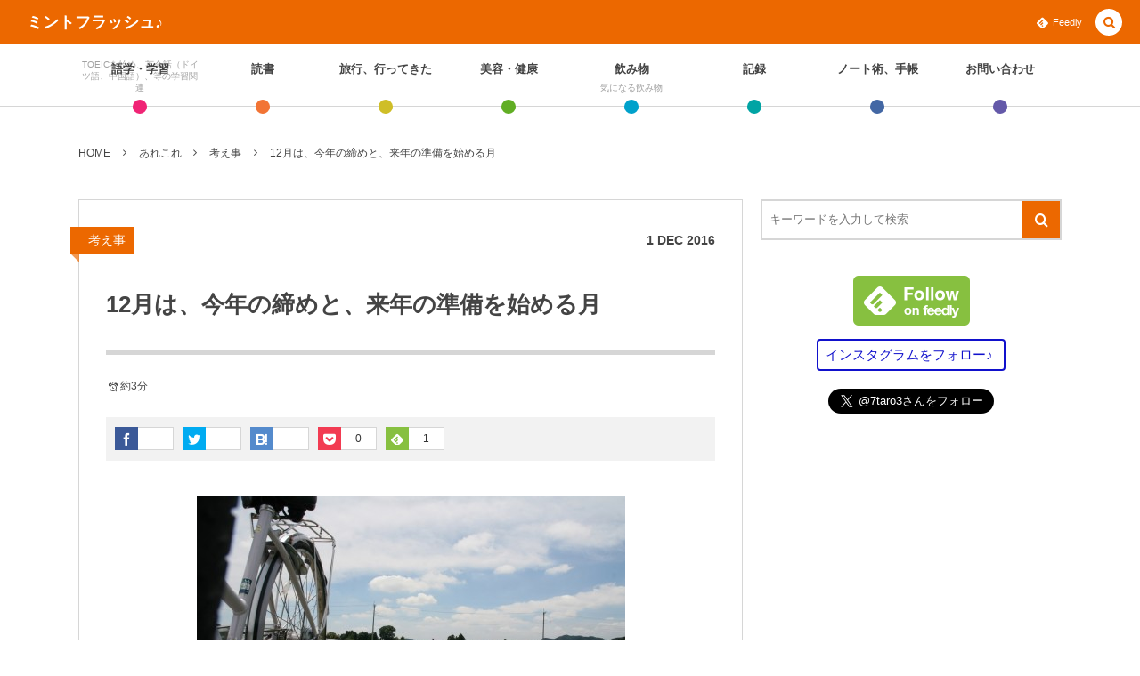

--- FILE ---
content_type: text/html; charset=UTF-8
request_url: https://7taro.com/archives/3221
body_size: 22480
content:
<!DOCTYPE html><html lang="ja"><head prefix="og: http://ogp.me/ns# fb: http://ogp.me/ns/fb# article: http://ogp.me/ns/article#"><meta charset="UTF-8" />
<meta name="viewport" content="width=device-width,initial-scale=1,minimum-scale=1,user-scalable=yes" /><meta name="description" content="12月になりましたね。 いつものように、1日は、やりたいことを書き出して、、、なんてことをやっています。 （「ノートの神さま」参照） 今見たら、「幸運を引き寄せたいならノートの神さまにお願いしなさい」は、Kindle Unlimitedの対象になっているね。ただで読める人はどうぞ。 12月は、今年の締めと、来年の準備を始める月 私なりの考えですが、準備って大切。 だから、ちょっと俯瞰して来年はどんな年にしようとか、考えると、事前準備に12月をあてるのがよい。 しかし、12月は、とにかく、忙しい月。 いろんな人との付き合い（飲み会）もあるし、組織の締めもあるし、自分の人生もちょこっと振り返ってみ..." /><meta name="keywords" content="" /><meta property="og:title" content="12月は、今年の締めと、来年の準備を始める月" /><meta property="og:type" content="article" /><meta property="og:url" content="https://7taro.com/archives/3221" /><meta property="og:image" content="https://7taro.com/wp-content/uploads/2016/12/a1130_000025.jpg" /><meta property="og:image:width" content="481" /><meta property="og:image:height" content="320" /><meta property="og:description" content="12月になりましたね。 いつものように、1日は、やりたいことを書き出して、、、なんてことをやっています。 （「ノートの神さま」参照） 今見たら、「幸運を引き寄せたいならノートの神さまにお願いしなさい」は、Kindle Unlimitedの対象になっているね。ただで読める人はどうぞ。 12月は、今年の締めと、来年の準備を始める月 私なりの考えですが、準備って大切。 だから、ちょっと俯瞰して来年はどんな年にしようとか、考えると、事前準備に12月をあてるのがよい。 しかし、12月は、とにかく、忙しい月。 いろんな人との付き合い（飲み会）もあるし、組織の締めもあるし、自分の人生もちょこっと振り返ってみ..." /><meta property="og:site_name" content="ミントフラッシュ♪" /><meta name="twitter:card" content="summary_large_image" /><meta name="twitter:site" content="@7taro3" /><link rel="canonical" href="https://7taro.com/archives/3221" /><title>12月は、今年の締めと、来年の準備を始める月  |  ミントフラッシュ♪</title>
<meta name='robots' content='max-image-preview:large' />
<link rel="dns-prefetch" href="//connect.facebook.net" /><link rel="dns-prefetch" href="//secure.gravatar.com" /><link rel="dns-prefetch" href="//api.pinterest.com" /><link rel="dns-prefetch" href="//jsoon.digitiminimi.com" /><link rel="dns-prefetch" href="//b.hatena.ne.jp" /><link rel="dns-prefetch" href="//platform.twitter.com" /><meta http-equiv="Last-Modified" content="Thu, 01 Dec. 2016 12:51:15 +0900" /><link rel='dns-prefetch' href='//ajax.googleapis.com' />
<link rel='dns-prefetch' href='//www.google.com' />
<link rel='dns-prefetch' href='//secure.gravatar.com' />
<link rel='dns-prefetch' href='//s.w.org' />
<link rel='dns-prefetch' href='//v0.wordpress.com' />
<link rel="alternate" type="application/rss+xml" title="ミントフラッシュ♪ &raquo; フィード" href="https://7taro.com/feed" />
<script>
window._wpemojiSettings = {"baseUrl":"https:\/\/s.w.org\/images\/core\/emoji\/13.1.0\/72x72\/","ext":".png","svgUrl":"https:\/\/s.w.org\/images\/core\/emoji\/13.1.0\/svg\/","svgExt":".svg","source":{"concatemoji":"https:\/\/7taro.com\/wp-includes\/js\/wp-emoji-release.min.js?ver=5.9.12"}};
/*! This file is auto-generated */
!function(e,a,t){var n,r,o,i=a.createElement("canvas"),p=i.getContext&&i.getContext("2d");function s(e,t){var a=String.fromCharCode;p.clearRect(0,0,i.width,i.height),p.fillText(a.apply(this,e),0,0);e=i.toDataURL();return p.clearRect(0,0,i.width,i.height),p.fillText(a.apply(this,t),0,0),e===i.toDataURL()}function c(e){var t=a.createElement("script");t.src=e,t.defer=t.type="text/javascript",a.getElementsByTagName("head")[0].appendChild(t)}for(o=Array("flag","emoji"),t.supports={everything:!0,everythingExceptFlag:!0},r=0;r<o.length;r++)t.supports[o[r]]=function(e){if(!p||!p.fillText)return!1;switch(p.textBaseline="top",p.font="600 32px Arial",e){case"flag":return s([127987,65039,8205,9895,65039],[127987,65039,8203,9895,65039])?!1:!s([55356,56826,55356,56819],[55356,56826,8203,55356,56819])&&!s([55356,57332,56128,56423,56128,56418,56128,56421,56128,56430,56128,56423,56128,56447],[55356,57332,8203,56128,56423,8203,56128,56418,8203,56128,56421,8203,56128,56430,8203,56128,56423,8203,56128,56447]);case"emoji":return!s([10084,65039,8205,55357,56613],[10084,65039,8203,55357,56613])}return!1}(o[r]),t.supports.everything=t.supports.everything&&t.supports[o[r]],"flag"!==o[r]&&(t.supports.everythingExceptFlag=t.supports.everythingExceptFlag&&t.supports[o[r]]);t.supports.everythingExceptFlag=t.supports.everythingExceptFlag&&!t.supports.flag,t.DOMReady=!1,t.readyCallback=function(){t.DOMReady=!0},t.supports.everything||(n=function(){t.readyCallback()},a.addEventListener?(a.addEventListener("DOMContentLoaded",n,!1),e.addEventListener("load",n,!1)):(e.attachEvent("onload",n),a.attachEvent("onreadystatechange",function(){"complete"===a.readyState&&t.readyCallback()})),(n=t.source||{}).concatemoji?c(n.concatemoji):n.wpemoji&&n.twemoji&&(c(n.twemoji),c(n.wpemoji)))}(window,document,window._wpemojiSettings);
</script>
<style type="text/css">
img.wp-smiley,
img.emoji {
	display: inline !important;
	border: none !important;
	box-shadow: none !important;
	height: 1em !important;
	width: 1em !important;
	margin: 0 0.07em !important;
	vertical-align: -0.1em !important;
	background: none !important;
	padding: 0 !important;
}
</style>
	<link rel='stylesheet' id='wp-block-library-css'  href='https://7taro.com/wp-includes/css/dist/block-library/style.min.css?ver=5.9.12' type='text/css' media='all' />
<style id='wp-block-library-inline-css' type='text/css'>
.has-text-align-justify{text-align:justify;}
</style>
<link rel='stylesheet' id='mediaelement-css'  href='https://7taro.com/wp-includes/js/mediaelement/mediaelementplayer-legacy.min.css?ver=4.2.16' type='text/css' media='all' />
<link rel='stylesheet' id='wp-mediaelement-css'  href='https://7taro.com/wp-includes/js/mediaelement/wp-mediaelement.min.css?ver=5.9.12' type='text/css' media='all' />
<style id='global-styles-inline-css' type='text/css'>
body{--wp--preset--color--black: #000000;--wp--preset--color--cyan-bluish-gray: #abb8c3;--wp--preset--color--white: #ffffff;--wp--preset--color--pale-pink: #f78da7;--wp--preset--color--vivid-red: #cf2e2e;--wp--preset--color--luminous-vivid-orange: #ff6900;--wp--preset--color--luminous-vivid-amber: #fcb900;--wp--preset--color--light-green-cyan: #7bdcb5;--wp--preset--color--vivid-green-cyan: #00d084;--wp--preset--color--pale-cyan-blue: #8ed1fc;--wp--preset--color--vivid-cyan-blue: #0693e3;--wp--preset--color--vivid-purple: #9b51e0;--wp--preset--gradient--vivid-cyan-blue-to-vivid-purple: linear-gradient(135deg,rgba(6,147,227,1) 0%,rgb(155,81,224) 100%);--wp--preset--gradient--light-green-cyan-to-vivid-green-cyan: linear-gradient(135deg,rgb(122,220,180) 0%,rgb(0,208,130) 100%);--wp--preset--gradient--luminous-vivid-amber-to-luminous-vivid-orange: linear-gradient(135deg,rgba(252,185,0,1) 0%,rgba(255,105,0,1) 100%);--wp--preset--gradient--luminous-vivid-orange-to-vivid-red: linear-gradient(135deg,rgba(255,105,0,1) 0%,rgb(207,46,46) 100%);--wp--preset--gradient--very-light-gray-to-cyan-bluish-gray: linear-gradient(135deg,rgb(238,238,238) 0%,rgb(169,184,195) 100%);--wp--preset--gradient--cool-to-warm-spectrum: linear-gradient(135deg,rgb(74,234,220) 0%,rgb(151,120,209) 20%,rgb(207,42,186) 40%,rgb(238,44,130) 60%,rgb(251,105,98) 80%,rgb(254,248,76) 100%);--wp--preset--gradient--blush-light-purple: linear-gradient(135deg,rgb(255,206,236) 0%,rgb(152,150,240) 100%);--wp--preset--gradient--blush-bordeaux: linear-gradient(135deg,rgb(254,205,165) 0%,rgb(254,45,45) 50%,rgb(107,0,62) 100%);--wp--preset--gradient--luminous-dusk: linear-gradient(135deg,rgb(255,203,112) 0%,rgb(199,81,192) 50%,rgb(65,88,208) 100%);--wp--preset--gradient--pale-ocean: linear-gradient(135deg,rgb(255,245,203) 0%,rgb(182,227,212) 50%,rgb(51,167,181) 100%);--wp--preset--gradient--electric-grass: linear-gradient(135deg,rgb(202,248,128) 0%,rgb(113,206,126) 100%);--wp--preset--gradient--midnight: linear-gradient(135deg,rgb(2,3,129) 0%,rgb(40,116,252) 100%);--wp--preset--duotone--dark-grayscale: url('#wp-duotone-dark-grayscale');--wp--preset--duotone--grayscale: url('#wp-duotone-grayscale');--wp--preset--duotone--purple-yellow: url('#wp-duotone-purple-yellow');--wp--preset--duotone--blue-red: url('#wp-duotone-blue-red');--wp--preset--duotone--midnight: url('#wp-duotone-midnight');--wp--preset--duotone--magenta-yellow: url('#wp-duotone-magenta-yellow');--wp--preset--duotone--purple-green: url('#wp-duotone-purple-green');--wp--preset--duotone--blue-orange: url('#wp-duotone-blue-orange');--wp--preset--font-size--small: 13px;--wp--preset--font-size--medium: 20px;--wp--preset--font-size--large: 36px;--wp--preset--font-size--x-large: 42px;}.has-black-color{color: var(--wp--preset--color--black) !important;}.has-cyan-bluish-gray-color{color: var(--wp--preset--color--cyan-bluish-gray) !important;}.has-white-color{color: var(--wp--preset--color--white) !important;}.has-pale-pink-color{color: var(--wp--preset--color--pale-pink) !important;}.has-vivid-red-color{color: var(--wp--preset--color--vivid-red) !important;}.has-luminous-vivid-orange-color{color: var(--wp--preset--color--luminous-vivid-orange) !important;}.has-luminous-vivid-amber-color{color: var(--wp--preset--color--luminous-vivid-amber) !important;}.has-light-green-cyan-color{color: var(--wp--preset--color--light-green-cyan) !important;}.has-vivid-green-cyan-color{color: var(--wp--preset--color--vivid-green-cyan) !important;}.has-pale-cyan-blue-color{color: var(--wp--preset--color--pale-cyan-blue) !important;}.has-vivid-cyan-blue-color{color: var(--wp--preset--color--vivid-cyan-blue) !important;}.has-vivid-purple-color{color: var(--wp--preset--color--vivid-purple) !important;}.has-black-background-color{background-color: var(--wp--preset--color--black) !important;}.has-cyan-bluish-gray-background-color{background-color: var(--wp--preset--color--cyan-bluish-gray) !important;}.has-white-background-color{background-color: var(--wp--preset--color--white) !important;}.has-pale-pink-background-color{background-color: var(--wp--preset--color--pale-pink) !important;}.has-vivid-red-background-color{background-color: var(--wp--preset--color--vivid-red) !important;}.has-luminous-vivid-orange-background-color{background-color: var(--wp--preset--color--luminous-vivid-orange) !important;}.has-luminous-vivid-amber-background-color{background-color: var(--wp--preset--color--luminous-vivid-amber) !important;}.has-light-green-cyan-background-color{background-color: var(--wp--preset--color--light-green-cyan) !important;}.has-vivid-green-cyan-background-color{background-color: var(--wp--preset--color--vivid-green-cyan) !important;}.has-pale-cyan-blue-background-color{background-color: var(--wp--preset--color--pale-cyan-blue) !important;}.has-vivid-cyan-blue-background-color{background-color: var(--wp--preset--color--vivid-cyan-blue) !important;}.has-vivid-purple-background-color{background-color: var(--wp--preset--color--vivid-purple) !important;}.has-black-border-color{border-color: var(--wp--preset--color--black) !important;}.has-cyan-bluish-gray-border-color{border-color: var(--wp--preset--color--cyan-bluish-gray) !important;}.has-white-border-color{border-color: var(--wp--preset--color--white) !important;}.has-pale-pink-border-color{border-color: var(--wp--preset--color--pale-pink) !important;}.has-vivid-red-border-color{border-color: var(--wp--preset--color--vivid-red) !important;}.has-luminous-vivid-orange-border-color{border-color: var(--wp--preset--color--luminous-vivid-orange) !important;}.has-luminous-vivid-amber-border-color{border-color: var(--wp--preset--color--luminous-vivid-amber) !important;}.has-light-green-cyan-border-color{border-color: var(--wp--preset--color--light-green-cyan) !important;}.has-vivid-green-cyan-border-color{border-color: var(--wp--preset--color--vivid-green-cyan) !important;}.has-pale-cyan-blue-border-color{border-color: var(--wp--preset--color--pale-cyan-blue) !important;}.has-vivid-cyan-blue-border-color{border-color: var(--wp--preset--color--vivid-cyan-blue) !important;}.has-vivid-purple-border-color{border-color: var(--wp--preset--color--vivid-purple) !important;}.has-vivid-cyan-blue-to-vivid-purple-gradient-background{background: var(--wp--preset--gradient--vivid-cyan-blue-to-vivid-purple) !important;}.has-light-green-cyan-to-vivid-green-cyan-gradient-background{background: var(--wp--preset--gradient--light-green-cyan-to-vivid-green-cyan) !important;}.has-luminous-vivid-amber-to-luminous-vivid-orange-gradient-background{background: var(--wp--preset--gradient--luminous-vivid-amber-to-luminous-vivid-orange) !important;}.has-luminous-vivid-orange-to-vivid-red-gradient-background{background: var(--wp--preset--gradient--luminous-vivid-orange-to-vivid-red) !important;}.has-very-light-gray-to-cyan-bluish-gray-gradient-background{background: var(--wp--preset--gradient--very-light-gray-to-cyan-bluish-gray) !important;}.has-cool-to-warm-spectrum-gradient-background{background: var(--wp--preset--gradient--cool-to-warm-spectrum) !important;}.has-blush-light-purple-gradient-background{background: var(--wp--preset--gradient--blush-light-purple) !important;}.has-blush-bordeaux-gradient-background{background: var(--wp--preset--gradient--blush-bordeaux) !important;}.has-luminous-dusk-gradient-background{background: var(--wp--preset--gradient--luminous-dusk) !important;}.has-pale-ocean-gradient-background{background: var(--wp--preset--gradient--pale-ocean) !important;}.has-electric-grass-gradient-background{background: var(--wp--preset--gradient--electric-grass) !important;}.has-midnight-gradient-background{background: var(--wp--preset--gradient--midnight) !important;}.has-small-font-size{font-size: var(--wp--preset--font-size--small) !important;}.has-medium-font-size{font-size: var(--wp--preset--font-size--medium) !important;}.has-large-font-size{font-size: var(--wp--preset--font-size--large) !important;}.has-x-large-font-size{font-size: var(--wp--preset--font-size--x-large) !important;}
</style>
<link rel='stylesheet' id='contact-form-7-css'  href='https://7taro.com/wp-content/plugins/contact-form-7/includes/css/styles.css?ver=5.6.4' type='text/css' media='all' />
<link rel='stylesheet' id='pz-linkcard-css'  href='//7taro.com/wp-content/uploads/pz-linkcard/style.css?ver=2.4.7.59' type='text/css' media='all' />
<link rel='stylesheet' id='sb-type-std-css'  href='https://7taro.com/wp-content/plugins/speech-bubble/css/sb-type-std.css?ver=5.9.12' type='text/css' media='all' />
<link rel='stylesheet' id='sb-type-fb-css'  href='https://7taro.com/wp-content/plugins/speech-bubble/css/sb-type-fb.css?ver=5.9.12' type='text/css' media='all' />
<link rel='stylesheet' id='sb-type-fb-flat-css'  href='https://7taro.com/wp-content/plugins/speech-bubble/css/sb-type-fb-flat.css?ver=5.9.12' type='text/css' media='all' />
<link rel='stylesheet' id='sb-type-ln-css'  href='https://7taro.com/wp-content/plugins/speech-bubble/css/sb-type-ln.css?ver=5.9.12' type='text/css' media='all' />
<link rel='stylesheet' id='sb-type-ln-flat-css'  href='https://7taro.com/wp-content/plugins/speech-bubble/css/sb-type-ln-flat.css?ver=5.9.12' type='text/css' media='all' />
<link rel='stylesheet' id='sb-type-pink-css'  href='https://7taro.com/wp-content/plugins/speech-bubble/css/sb-type-pink.css?ver=5.9.12' type='text/css' media='all' />
<link rel='stylesheet' id='sb-type-rtail-css'  href='https://7taro.com/wp-content/plugins/speech-bubble/css/sb-type-rtail.css?ver=5.9.12' type='text/css' media='all' />
<link rel='stylesheet' id='sb-type-drop-css'  href='https://7taro.com/wp-content/plugins/speech-bubble/css/sb-type-drop.css?ver=5.9.12' type='text/css' media='all' />
<link rel='stylesheet' id='sb-type-think-css'  href='https://7taro.com/wp-content/plugins/speech-bubble/css/sb-type-think.css?ver=5.9.12' type='text/css' media='all' />
<link rel='stylesheet' id='sb-no-br-css'  href='https://7taro.com/wp-content/plugins/speech-bubble/css/sb-no-br.css?ver=5.9.12' type='text/css' media='all' />
<link rel='stylesheet' id='digipress-css'  href='https://7taro.com/wp-content/themes/dp-colors/css/pc.css?ver=20220530125524' type='text/css' media='all' />
<link rel='stylesheet' id='wow-css'  href='https://7taro.com/wp-content/themes/dp-colors/css/animate.css?ver=2.3.8.6' type='text/css' media='all' />
<link rel='stylesheet' id='dp-visual-css'  href='https://7taro.com/wp-content/uploads/digipress/colors/css/visual-custom.css?ver=20221107210759' type='text/css' media='all' />
<link rel='stylesheet' id='va-social-buzz-css'  href='https://7taro.com/wp-content/plugins/va-social-buzz/assets/css/style.min.css?ver=1.1.14' type='text/css' media='all' />
<style id='va-social-buzz-inline-css' type='text/css'>
.va-social-buzz .vasb_fb .vasb_fb_thumbnail{background-image:url(https://7taro.com/wp-content/uploads/2016/12/a1130_000025.jpg);}#secondary #widget-area .va-social-buzz .vasb_fb .vasb_fb_like,#secondary .widget-area .va-social-buzz .vasb_fb .vasb_fb_like,#secondary.widget-area .va-social-buzz .vasb_fb .vasb_fb_like,.secondary .widget-area .va-social-buzz .vasb_fb .vasb_fb_like,.sidebar-container .va-social-buzz .vasb_fb .vasb_fb_like,.va-social-buzz .vasb_fb .vasb_fb_like{background-color:rgba(43,43,43,0.7);color:#ffffff;}@media only screen and (min-width:711px){.va-social-buzz .vasb_fb .vasb_fb_like{background-color:rgba(43,43,43,1);}}
</style>
<link rel='stylesheet' id='jetpack_css-css'  href='https://7taro.com/wp-content/plugins/jetpack/css/jetpack.css?ver=11.3.4' type='text/css' media='all' />
<script src='https://ajax.googleapis.com/ajax/libs/jquery/3.6.0/jquery.min.js?ver=5.9.12' id='jquery-js'></script>
<link rel="https://api.w.org/" href="https://7taro.com/wp-json/" /><link rel="alternate" type="application/json" href="https://7taro.com/wp-json/wp/v2/posts/3221" /><link rel="EditURI" type="application/rsd+xml" title="RSD" href="https://7taro.com/xmlrpc.php?rsd" />
<link rel="wlwmanifest" type="application/wlwmanifest+xml" href="https://7taro.com/wp-includes/wlwmanifest.xml" /> 
<link rel='shortlink' href='https://wp.me/p7ydyo-PX' />
<link rel="alternate" type="application/json+oembed" href="https://7taro.com/wp-json/oembed/1.0/embed?url=https%3A%2F%2F7taro.com%2Farchives%2F3221" />
<link rel="alternate" type="text/xml+oembed" href="https://7taro.com/wp-json/oembed/1.0/embed?url=https%3A%2F%2F7taro.com%2Farchives%2F3221&#038;format=xml" />
<script>
  (function(i,s,o,g,r,a,m){i['GoogleAnalyticsObject']=r;i[r]=i[r]||function(){
  (i[r].q=i[r].q||[]).push(arguments)},i[r].l=1*new Date();a=s.createElement(o),
  m=s.getElementsByTagName(o)[0];a.async=1;a.src=g;m.parentNode.insertBefore(a,m)
  })(window,document,'script','https://www.google-analytics.com/analytics.js','ga');

  ga('create', 'UA-77909051-1', 'auto');
  ga('send', 'pageview');

</script><style>img#wpstats{display:none}</style>
	<script>j$=jQuery;</script></head>
<body class="post-template-default single single-post postid-3221 single-format-standard pc-theme not-home" data-ct-sns-cache="true" data-ct-sns-cache-time="86400000"><svg xmlns="http://www.w3.org/2000/svg" viewBox="0 0 0 0" width="0" height="0" focusable="false" role="none" style="visibility: hidden; position: absolute; left: -9999px; overflow: hidden;" ><defs><filter id="wp-duotone-dark-grayscale"><feColorMatrix color-interpolation-filters="sRGB" type="matrix" values=" .299 .587 .114 0 0 .299 .587 .114 0 0 .299 .587 .114 0 0 .299 .587 .114 0 0 " /><feComponentTransfer color-interpolation-filters="sRGB" ><feFuncR type="table" tableValues="0 0.49803921568627" /><feFuncG type="table" tableValues="0 0.49803921568627" /><feFuncB type="table" tableValues="0 0.49803921568627" /><feFuncA type="table" tableValues="1 1" /></feComponentTransfer><feComposite in2="SourceGraphic" operator="in" /></filter></defs></svg><svg xmlns="http://www.w3.org/2000/svg" viewBox="0 0 0 0" width="0" height="0" focusable="false" role="none" style="visibility: hidden; position: absolute; left: -9999px; overflow: hidden;" ><defs><filter id="wp-duotone-grayscale"><feColorMatrix color-interpolation-filters="sRGB" type="matrix" values=" .299 .587 .114 0 0 .299 .587 .114 0 0 .299 .587 .114 0 0 .299 .587 .114 0 0 " /><feComponentTransfer color-interpolation-filters="sRGB" ><feFuncR type="table" tableValues="0 1" /><feFuncG type="table" tableValues="0 1" /><feFuncB type="table" tableValues="0 1" /><feFuncA type="table" tableValues="1 1" /></feComponentTransfer><feComposite in2="SourceGraphic" operator="in" /></filter></defs></svg><svg xmlns="http://www.w3.org/2000/svg" viewBox="0 0 0 0" width="0" height="0" focusable="false" role="none" style="visibility: hidden; position: absolute; left: -9999px; overflow: hidden;" ><defs><filter id="wp-duotone-purple-yellow"><feColorMatrix color-interpolation-filters="sRGB" type="matrix" values=" .299 .587 .114 0 0 .299 .587 .114 0 0 .299 .587 .114 0 0 .299 .587 .114 0 0 " /><feComponentTransfer color-interpolation-filters="sRGB" ><feFuncR type="table" tableValues="0.54901960784314 0.98823529411765" /><feFuncG type="table" tableValues="0 1" /><feFuncB type="table" tableValues="0.71764705882353 0.25490196078431" /><feFuncA type="table" tableValues="1 1" /></feComponentTransfer><feComposite in2="SourceGraphic" operator="in" /></filter></defs></svg><svg xmlns="http://www.w3.org/2000/svg" viewBox="0 0 0 0" width="0" height="0" focusable="false" role="none" style="visibility: hidden; position: absolute; left: -9999px; overflow: hidden;" ><defs><filter id="wp-duotone-blue-red"><feColorMatrix color-interpolation-filters="sRGB" type="matrix" values=" .299 .587 .114 0 0 .299 .587 .114 0 0 .299 .587 .114 0 0 .299 .587 .114 0 0 " /><feComponentTransfer color-interpolation-filters="sRGB" ><feFuncR type="table" tableValues="0 1" /><feFuncG type="table" tableValues="0 0.27843137254902" /><feFuncB type="table" tableValues="0.5921568627451 0.27843137254902" /><feFuncA type="table" tableValues="1 1" /></feComponentTransfer><feComposite in2="SourceGraphic" operator="in" /></filter></defs></svg><svg xmlns="http://www.w3.org/2000/svg" viewBox="0 0 0 0" width="0" height="0" focusable="false" role="none" style="visibility: hidden; position: absolute; left: -9999px; overflow: hidden;" ><defs><filter id="wp-duotone-midnight"><feColorMatrix color-interpolation-filters="sRGB" type="matrix" values=" .299 .587 .114 0 0 .299 .587 .114 0 0 .299 .587 .114 0 0 .299 .587 .114 0 0 " /><feComponentTransfer color-interpolation-filters="sRGB" ><feFuncR type="table" tableValues="0 0" /><feFuncG type="table" tableValues="0 0.64705882352941" /><feFuncB type="table" tableValues="0 1" /><feFuncA type="table" tableValues="1 1" /></feComponentTransfer><feComposite in2="SourceGraphic" operator="in" /></filter></defs></svg><svg xmlns="http://www.w3.org/2000/svg" viewBox="0 0 0 0" width="0" height="0" focusable="false" role="none" style="visibility: hidden; position: absolute; left: -9999px; overflow: hidden;" ><defs><filter id="wp-duotone-magenta-yellow"><feColorMatrix color-interpolation-filters="sRGB" type="matrix" values=" .299 .587 .114 0 0 .299 .587 .114 0 0 .299 .587 .114 0 0 .299 .587 .114 0 0 " /><feComponentTransfer color-interpolation-filters="sRGB" ><feFuncR type="table" tableValues="0.78039215686275 1" /><feFuncG type="table" tableValues="0 0.94901960784314" /><feFuncB type="table" tableValues="0.35294117647059 0.47058823529412" /><feFuncA type="table" tableValues="1 1" /></feComponentTransfer><feComposite in2="SourceGraphic" operator="in" /></filter></defs></svg><svg xmlns="http://www.w3.org/2000/svg" viewBox="0 0 0 0" width="0" height="0" focusable="false" role="none" style="visibility: hidden; position: absolute; left: -9999px; overflow: hidden;" ><defs><filter id="wp-duotone-purple-green"><feColorMatrix color-interpolation-filters="sRGB" type="matrix" values=" .299 .587 .114 0 0 .299 .587 .114 0 0 .299 .587 .114 0 0 .299 .587 .114 0 0 " /><feComponentTransfer color-interpolation-filters="sRGB" ><feFuncR type="table" tableValues="0.65098039215686 0.40392156862745" /><feFuncG type="table" tableValues="0 1" /><feFuncB type="table" tableValues="0.44705882352941 0.4" /><feFuncA type="table" tableValues="1 1" /></feComponentTransfer><feComposite in2="SourceGraphic" operator="in" /></filter></defs></svg><svg xmlns="http://www.w3.org/2000/svg" viewBox="0 0 0 0" width="0" height="0" focusable="false" role="none" style="visibility: hidden; position: absolute; left: -9999px; overflow: hidden;" ><defs><filter id="wp-duotone-blue-orange"><feColorMatrix color-interpolation-filters="sRGB" type="matrix" values=" .299 .587 .114 0 0 .299 .587 .114 0 0 .299 .587 .114 0 0 .299 .587 .114 0 0 " /><feComponentTransfer color-interpolation-filters="sRGB" ><feFuncR type="table" tableValues="0.098039215686275 1" /><feFuncG type="table" tableValues="0 0.66274509803922" /><feFuncB type="table" tableValues="0.84705882352941 0.41960784313725" /><feFuncA type="table" tableValues="1 1" /></feComponentTransfer><feComposite in2="SourceGraphic" operator="in" /></filter></defs></svg><div id="wrapper">
<header id="header" class="header_area not-home">
<div id="header-bar"><h1 class="bar_title not-home"><a href="https://7taro.com/" title="ミントフラッシュ♪" class="txt wow fadeInLeft">ミントフラッシュ♪</a></h1><div id="header-bar-content" class="wow fadeInRight has_search">
<div id="expand_global_menu" role="button" class="bar_item icon-spaced-menu"><span>Menu</span></div><div id="header-sns" class="bar_item"><ul><li class="feedly"><a href="https://feedly.com/i/subscription/feed/https%3A%2F%2F7taro.com%2Ffeed" target="_blank" title="Follow on feedly" class="icon-feedly"><span>Feedly</span></a></li></ul></div></div></div><div id="header-content"></div><nav id="header-menu" class="header-menu-normal-page"><div id="header-menu-content"><ul id="global_menu_ul" class="menu_num_8 dot"><li id="menu-item-11944" class="menu-item menu-item-type-taxonomy menu-item-object-category menu-item-has-children"><a href="https://7taro.com/archives/category/learning" class="menu-link has_cap"><span class="menu-title has_cap">語学・学習</span><span class="menu-caption">TOEICを始め、英会話（ドイツ語、中国語）、等の学習関連</span></a>
<ul class="sub-menu">
	<li id="menu-item-23508" class="menu-item menu-item-type-taxonomy menu-item-object-category"><a href="https://7taro.com/archives/category/learning/toeickanso" class="menu-link"><span class="menu-title">TOEIC感想・結果</span></a></li>
	<li id="menu-item-22890" class="menu-item menu-item-type-taxonomy menu-item-object-category"><a href="https://7taro.com/archives/category/learning/englishconversation" class="menu-link"><span class="menu-title">英会話！はじめました。</span></a></li>
	<li id="menu-item-25003" class="menu-item menu-item-type-taxonomy menu-item-object-category"><a href="https://7taro.com/archives/category/learning/eikenjyuken" class="menu-link"><span class="menu-title">英検！受験</span></a></li>
	<li id="menu-item-22889" class="menu-item menu-item-type-taxonomy menu-item-object-category"><a href="https://7taro.com/archives/category/learning/target800studylog" class="menu-link"><span class="menu-title">TOEIC800点への道</span></a></li>
	<li id="menu-item-929" class="menu-item menu-item-type-taxonomy menu-item-object-category"><a href="https://7taro.com/archives/category/learning/toeic" class="menu-link"><span class="menu-title">TOEIC（作戦・ノウハウなど）</span></a></li>
	<li id="menu-item-10875" class="menu-item menu-item-type-taxonomy menu-item-object-category"><a href="https://7taro.com/archives/category/learning/target700studylog" class="menu-link"><span class="menu-title">TOEIC700点への道</span></a></li>
	<li id="menu-item-10876" class="menu-item menu-item-type-taxonomy menu-item-object-category"><a href="https://7taro.com/archives/category/learning/englishwords" class="menu-link"><span class="menu-title">英単語</span></a></li>
	<li id="menu-item-22891" class="menu-item menu-item-type-taxonomy menu-item-object-category"><a href="https://7taro.com/archives/category/learning/english_etc" class="menu-link"><span class="menu-title">その他英語関連</span></a></li>
</ul>
</li>
<li id="menu-item-931" class="menu-item menu-item-type-taxonomy menu-item-object-category menu-item-has-children"><a href="https://7taro.com/archives/category/readinglog" class="menu-link"><span class="menu-title">読書</span></a>
<ul class="sub-menu">
	<li id="menu-item-932" class="menu-item menu-item-type-taxonomy menu-item-object-category"><a href="https://7taro.com/archives/category/readinglog/buybooks" class="menu-link"><span class="menu-title">今日買った本</span></a></li>
	<li id="menu-item-933" class="menu-item menu-item-type-taxonomy menu-item-object-category"><a href="https://7taro.com/archives/category/readinglog/checkingbooks" class="menu-link"><span class="menu-title">気になる本</span></a></li>
	<li id="menu-item-934" class="menu-item menu-item-type-taxonomy menu-item-object-category"><a href="https://7taro.com/archives/category/readinglog/readingmemo" class="menu-link"><span class="menu-title">読書メモ</span></a></li>
</ul>
</li>
<li id="menu-item-10881" class="menu-item menu-item-type-taxonomy menu-item-object-category menu-item-has-children"><a href="https://7taro.com/archives/category/travel" class="menu-link"><span class="menu-title">旅行、行ってきた</span></a>
<ul class="sub-menu">
	<li id="menu-item-22892" class="menu-item menu-item-type-taxonomy menu-item-object-category"><a href="https://7taro.com/archives/category/travel/gosyuin" class="menu-link"><span class="menu-title">ご朱印帳めぐり</span></a></li>
	<li id="menu-item-22893" class="menu-item menu-item-type-taxonomy menu-item-object-category"><a href="https://7taro.com/archives/category/travel/event" class="menu-link"><span class="menu-title">イベント</span></a></li>
	<li id="menu-item-22894" class="menu-item menu-item-type-taxonomy menu-item-object-category"><a href="https://7taro.com/archives/category/travel/oyamacho" class="menu-link"><span class="menu-title">小山町（静岡県）</span></a></li>
	<li id="menu-item-22895" class="menu-item menu-item-type-taxonomy menu-item-object-category"><a href="https://7taro.com/archives/category/travel/kawagoe" class="menu-link"><span class="menu-title">川越（埼玉県）</span></a></li>
	<li id="menu-item-22897" class="menu-item menu-item-type-taxonomy menu-item-object-category"><a href="https://7taro.com/archives/category/travel/okinawa" class="menu-link"><span class="menu-title">沖縄</span></a></li>
	<li id="menu-item-22898" class="menu-item menu-item-type-taxonomy menu-item-object-category"><a href="https://7taro.com/archives/category/travel/kobe" class="menu-link"><span class="menu-title">神戸</span></a></li>
	<li id="menu-item-22899" class="menu-item menu-item-type-taxonomy menu-item-object-category"><a href="https://7taro.com/archives/category/travel/goingetc" class="menu-link"><span class="menu-title">行ってきたあれこれ</span></a></li>
	<li id="menu-item-22896" class="menu-item menu-item-type-taxonomy menu-item-object-category"><a href="https://7taro.com/archives/category/travel/traveletc" class="menu-link"><span class="menu-title">旅行関連あれこれ</span></a></li>
</ul>
</li>
<li id="menu-item-930" class="menu-item menu-item-type-taxonomy menu-item-object-category menu-item-has-children"><a href="https://7taro.com/archives/category/bueaty_and_fitness" class="menu-link"><span class="menu-title">美容・健康</span></a>
<ul class="sub-menu">
	<li id="menu-item-22903" class="menu-item menu-item-type-taxonomy menu-item-object-category"><a href="https://7taro.com/archives/category/bueaty_and_fitness/fastenings" class="menu-link"><span class="menu-title">ファスティング</span></a></li>
	<li id="menu-item-22904" class="menu-item menu-item-type-taxonomy menu-item-object-category"><a href="https://7taro.com/archives/category/bueaty_and_fitness/50kata" class="menu-link"><span class="menu-title">リハビリ(五十肩）</span></a></li>
	<li id="menu-item-22900" class="menu-item menu-item-type-taxonomy menu-item-object-category"><a href="https://7taro.com/archives/category/bueaty_and_fitness/caffeinecutoff" class="menu-link"><span class="menu-title">カフェイン断ち</span></a></li>
	<li id="menu-item-22901" class="menu-item menu-item-type-taxonomy menu-item-object-category"><a href="https://7taro.com/archives/category/bueaty_and_fitness/cosmetic" class="menu-link"><span class="menu-title">コスメ</span></a></li>
	<li id="menu-item-22902" class="menu-item menu-item-type-taxonomy menu-item-object-category"><a href="https://7taro.com/archives/category/bueaty_and_fitness/daietter" class="menu-link"><span class="menu-title">ダイエット</span></a></li>
	<li id="menu-item-22905" class="menu-item menu-item-type-taxonomy menu-item-object-category"><a href="https://7taro.com/archives/category/bueaty_and_fitness/fitness_etc" class="menu-link"><span class="menu-title">健康あれこれ</span></a></li>
	<li id="menu-item-22906" class="menu-item menu-item-type-taxonomy menu-item-object-category"><a href="https://7taro.com/archives/category/bueaty_and_fitness/bueaty_etc" class="menu-link"><span class="menu-title">美容あれこれ</span></a></li>
</ul>
</li>
<li id="menu-item-1039" class="menu-item menu-item-type-taxonomy menu-item-object-category"><a href="https://7taro.com/archives/category/everything_etc/beverage" class="menu-link has_cap"><span class="menu-title has_cap">飲み物</span><span class="menu-caption">気になる飲み物</span></a></li>
<li id="menu-item-935" class="menu-item menu-item-type-taxonomy menu-item-object-category current-post-ancestor menu-item-has-children"><a href="https://7taro.com/archives/category/everything_etc" class="menu-link"><span class="menu-title">記録</span></a>
<ul class="sub-menu">
	<li id="menu-item-1253" class="menu-item menu-item-type-taxonomy menu-item-object-category"><a href="https://7taro.com/archives/category/everything_etc/foods" class="menu-link"><span class="menu-title">食べ物</span></a></li>
	<li id="menu-item-1494" class="menu-item menu-item-type-taxonomy menu-item-object-category current-post-ancestor current-menu-parent current-post-parent"><a href="https://7taro.com/archives/category/everything_etc/thinkingabout" class="menu-link"><span class="menu-title">考え事</span></a></li>
	<li id="menu-item-10880" class="menu-item menu-item-type-taxonomy menu-item-object-category"><a href="https://7taro.com/archives/category/everything_etc/dumplog" class="menu-link"><span class="menu-title">捨てログ</span></a></li>
	<li id="menu-item-10873" class="menu-item menu-item-type-taxonomy menu-item-object-category"><a href="https://7taro.com/archives/category/everything_etc/niceshot" class="menu-link"><span class="menu-title">今日の一枚</span></a></li>
	<li id="menu-item-10882" class="menu-item menu-item-type-taxonomy menu-item-object-category"><a href="https://7taro.com/archives/category/moonandsky" class="menu-link"><span class="menu-title">月、星、宇宙</span></a></li>
</ul>
</li>
<li id="menu-item-956" class="menu-item menu-item-type-taxonomy menu-item-object-category"><a href="https://7taro.com/archives/category/noteandplanner" class="menu-link"><span class="menu-title">ノート術、手帳</span></a></li>
<li id="menu-item-8441" class="menu-item menu-item-type-post_type menu-item-object-page"><a href="https://7taro.com/contact" class="menu-link"><span class="menu-title">お問い合わせ</span></a></li>
</ul></div></nav></header><main id="main" role="main" class="not-home"><nav id="dp_breadcrumb_nav" class="dp_breadcrumb_nav widget-container-inner"><ul><li><a href="https://7taro.com/" class="nav_home"><span>HOME</span></a></li><li><a href="https://7taro.com/archives/category/everything_etc"><span>あれこれ</span></a></li><li><a href="https://7taro.com/archives/category/everything_etc/thinkingabout"><span>考え事</span></a></li><li><a href="https://7taro.com/archives/3221"><span>12月は、今年の締めと、来年の準備を始める月</span></a></li></ul></nav><div id="main-content" class="clearfix"><div id="content" class="content two-col"><div id="article-content"><article id="post-3221" class="single-article post-3221 post type-post status-publish format-standard has-post-thumbnail category-thinkingabout">
<header id="single-header" class="right"><div class="post-meta top"><div class="single-cat"><a href="https://7taro.com/archives/category/everything_etc/thinkingabout" rel="tag" class=" cat-color34">考え事</a></div><div class="single-date"><time datetime="2016-12-01T18:00:46+09:00" class="published"><span class="date_day">1</span> <span class="date_month_en">Dec</span> <span class="date_year">2016</span></time></div></div><h1 class="single-title"><span class="wow fadeInRight">12月は、今年の締めと、来年の準備を始める月</span></h1><div class="post-meta under-title"><span class="time_for_reading icon-alarm">約3分</span><div class="loop-share-num ct-shares" data-url="https://7taro.com/archives/3221"><div class="bg-likes ct-fb"><a href="https://www.facebook.com/sharer/sharer.php?u=https%3A%2F%2F7taro.com%2Farchives%2F3221&t=12%E6%9C%88%E3%81%AF%E3%80%81%E4%BB%8A%E5%B9%B4%E3%81%AE%E7%B7%A0%E3%82%81%E3%81%A8%E3%80%81%E6%9D%A5%E5%B9%B4%E3%81%AE%E6%BA%96%E5%82%99%E3%82%92%E5%A7%8B%E3%82%81%E3%82%8B%E6%9C%88+%7C+%E3%83%9F%E3%83%B3%E3%83%88%E3%83%95%E3%83%A9%E3%83%83%E3%82%B7%E3%83%A5%E2%99%AA" target="_blank" rel="nofollow"><i class="share-icon icon-facebook"></i><span class="share-num"></span></a></div><div class="bg-tweets ct-tw"><a href="https://twitter.com/intent/tweet?original_referer=https%3A%2F%2F7taro.com%2Farchives%2F3221&url=https%3A%2F%2F7taro.com%2Farchives%2F3221&text=12%E6%9C%88%E3%81%AF%E3%80%81%E4%BB%8A%E5%B9%B4%E3%81%AE%E7%B7%A0%E3%82%81%E3%81%A8%E3%80%81%E6%9D%A5%E5%B9%B4%E3%81%AE%E6%BA%96%E5%82%99%E3%82%92%E5%A7%8B%E3%82%81%E3%82%8B%E6%9C%88+%7C+%E3%83%9F%E3%83%B3%E3%83%88%E3%83%95%E3%83%A9%E3%83%83%E3%82%B7%E3%83%A5%E2%99%AA" target="_blank" rel="nofollow"><i class="share-icon icon-twitter"></i><span class="share-num"></span></a></div><div class="bg-hatebu ct-hb"><a href="http://b.hatena.ne.jp/add?mode=confirm&url=https%3A%2F%2F7taro.com%2Farchives%2F3221&title=12%E6%9C%88%E3%81%AF%E3%80%81%E4%BB%8A%E5%B9%B4%E3%81%AE%E7%B7%A0%E3%82%81%E3%81%A8%E3%80%81%E6%9D%A5%E5%B9%B4%E3%81%AE%E6%BA%96%E5%82%99%E3%82%92%E5%A7%8B%E3%82%81%E3%82%8B%E6%9C%88+%7C+%E3%83%9F%E3%83%B3%E3%83%88%E3%83%95%E3%83%A9%E3%83%83%E3%82%B7%E3%83%A5%E2%99%AA" target="_blank" rel="nofollow"><i class="share-icon icon-hatebu"></i><span class="share-num"></span></a></div><div class="bg-pocket ct-pk"><a href="https://getpocket.com/edit?url=https%3A%2F%2F7taro.com%2Farchives%2F3221" target="_blank"><i class="share-icon icon-pocket"></i><span class="share-num">0</span></a></div><div class="bg-feedly"><a href="https://feedly.com/i/subscription/feed/https%3A%2F%2F7taro.com%2Ffeed" target="_blank" rel="nofollow"><i class="share-icon icon-feedly"></i><span class="share-num">1</span></a></div></div></div></header><div class="entry entry-content"><div class="eyecatch-under-title wow fadeInUp"><img src="https://7taro.com/wp-content/uploads/2016/12/a1130_000025.jpg" class="wp-post-image aligncenter" alt="12月は、今年の締めと、来年の準備を始める月" width="481" height="320" /></div><div class="76332b655c426a5b1b720760d024f887" data-index="4" style="float: none; margin:10px 0 10px 0; text-align:center;">
<script async src="//pagead2.googlesyndication.com/pagead/js/adsbygoogle.js"></script>
<!-- 7taroLinkUnit -->
<ins class="adsbygoogle"
     style="display:block"
     data-ad-client="ca-pub-9455424750130300"
     data-ad-slot="1931245847"
     data-ad-format="link"></ins>
<script>
(adsbygoogle = window.adsbygoogle || []).push({});
</script>
</div>
<p>12月になりましたね。<br />
いつものように、1日は、やりたいことを書き出して、、、なんてことをやっています。<br />
（「<a href="http://www.amazon.co.jp/exec/obidos/asin/4799104187/7taro-22/" target="_blank" >ノートの神さま</a>」参照）<br />
<div class="76332b655c426a5b1b720760d024f887" data-index="2" style="float: none; margin:15px 0 15px 0; text-align:center;">
<p class="ads_label">広告</p>
<script async src="//pagead2.googlesyndication.com/pagead/js/adsbygoogle.js"></script>
<!-- more -->
<ins class="adsbygoogle"
     style="display:block"
     data-ad-client="ca-pub-9455424750130300"
     data-ad-slot="2998631976"
     data-ad-format="rectangle"></ins>
<script>
(adsbygoogle = window.adsbygoogle || []).push({});
</script>
</div>
<br />
今見たら、「<a href="http://www.amazon.co.jp/exec/obidos/asin/4799104187/7taro-22/" target="_blank" >幸運を引き寄せたいならノートの神さまにお願いしなさい</a>」は、Kindle Unlimitedの対象になっているね。ただで読める人はどうぞ。</p>
<h3>12月は、今年の締めと、来年の準備を始める月</h3>
<p>私なりの考えですが、準備って大切。<br />
だから、ちょっと俯瞰して来年はどんな年にしようとか、考えると、事前準備に12月をあてるのがよい。<br />
しかし、12月は、とにかく、忙しい月。<br />
いろんな人との付き合い（飲み会）もあるし、組織の締めもあるし、自分の人生もちょこっと振り返ってみたり。<br />
前しか見ない人は、普通に次の準備をするときでもありますね。<br />
大掃除もしないといけないし。</p>
<p>大掃除をチャンスとして、いろいろ身ぐるみ（しがらみ）剥がして捨てるのもいいですね。<br />
思い切って。</p>
<p>そんな季節の到来だ・・・・。<br />
なにもかもをきっちり、しっかり出来るといいけど、そうじゃないときが多いから、ま、気持ちだけ、「やるぞ」とやれれば、少しは、前にすすめるかな。</p>
<p>今できることは、今やっちゃいましょう。</p>
<p>ということで、新たな月のはじまりですよ。</p>
<h3>関連あれこれ置き場はこちら</h3>
<div class="booklink-box" style="text-align:left;padding-bottom:20px;font-size:small;/zoom: 1;overflow: hidden;">
<div class="booklink-image" style="float:left;margin:0 15px 10px 0;"><a href="http://www.amazon.co.jp/exec/obidos/asin/4799104187/7taro-22/" target="_blank" ><img src="http://ecx.images-amazon.com/images/I/516w%2BsXEnuL._SL160_.jpg" style="border: none;" /></a></div>
<div class="booklink-info" style="line-height:120%;/zoom: 1;overflow: hidden;">
<div class="booklink-name" style="margin-bottom:10px;line-height:120%"><a href="http://www.amazon.co.jp/exec/obidos/asin/4799104187/7taro-22/" target="_blank" >幸運を引き寄せたいならノートの神さまにお願いしなさい</a></p>
<div class="booklink-powered-date" style="font-size:8pt;margin-top:5px;font-family:verdana;line-height:120%">posted with <a href="http://yomereba.com" rel="nofollow" target="_blank">ヨメレバ</a></div>
</div>
<div class="booklink-detail" style="margin-bottom:5px;">丸井 章夫 すばる舎 2015-11-21    </div>
<div class="booklink-link2" style="margin-top:10px;">
<div class="shoplinkamazon" style="display:inline;margin-right:5px"><a href="http://www.amazon.co.jp/exec/obidos/asin/4799104187/7taro-22/" target="_blank" >Amazon</a></div>
<div class="shoplinkkindle" style="display:inline;margin-right:5px"><a href="http://www.amazon.co.jp/exec/obidos/ASIN/B01A8Q2DLO/7taro-22/" target="_blank" >Kindle</a></div>
</p></div>
</div>
<div class="booklink-footer" style="clear: left"></div>
</div>
<div class="booklink-box" style="text-align:left;padding-bottom:20px;font-size:small;/zoom: 1;overflow: hidden;">
<div class="booklink-image" style="float:left;margin:0 15px 10px 0;"><a href="http://www.amazon.co.jp/exec/obidos/asin/4040683234/7taro-22/" target="_blank" ><img src="http://ecx.images-amazon.com/images/I/51tkMNXmD8L._SL160_.jpg" style="border: none;" /></a></div>
<div class="booklink-info" style="line-height:120%;/zoom: 1;overflow: hidden;">
<div class="booklink-name" style="margin-bottom:10px;line-height:120%"><a href="http://www.amazon.co.jp/exec/obidos/asin/4040683234/7taro-22/" target="_blank" >1週間で8割捨てる技術</a></p>
<div class="booklink-powered-date" style="font-size:8pt;margin-top:5px;font-family:verdana;line-height:120%">posted with <a href="http://yomereba.com" rel="nofollow" target="_blank">ヨメレバ</a></div>
</div>
<div class="booklink-detail" style="margin-bottom:5px;">筆子 KADOKAWA 2016-03-18    </div>
<div class="booklink-link2" style="margin-top:10px;">
<div class="shoplinkamazon" style="display:inline;margin-right:5px"><a href="http://www.amazon.co.jp/exec/obidos/asin/4040683234/7taro-22/" target="_blank" >Amazon</a></div>
<div class="shoplinkkindle" style="display:inline;margin-right:5px"><a href="http://www.amazon.co.jp/exec/obidos/ASIN/B01CZALA24/7taro-22/" target="_blank" >Kindle</a></div>
</p></div>
</div>
<div class="booklink-footer" style="clear: left"></div>
</div>
<div class="booklink-box" style="text-align:left;padding-bottom:20px;font-size:small;/zoom: 1;overflow: hidden;">
<div class="booklink-image" style="float:left;margin:0 15px 10px 0;"><a href="http://www.amazon.co.jp/exec/obidos/asin/4074185733/7taro-22/" target="_blank" ><img src="http://ecx.images-amazon.com/images/I/51bxKPPk6%2BL._SL160_.jpg" style="border: none;" /></a></div>
<div class="booklink-info" style="line-height:120%;/zoom: 1;overflow: hidden;">
<div class="booklink-name" style="margin-bottom:10px;line-height:120%"><a href="http://www.amazon.co.jp/exec/obidos/asin/4074185733/7taro-22/" target="_blank" >1週間でごっそり捨てる技術</a></p>
<div class="booklink-powered-date" style="font-size:8pt;margin-top:5px;font-family:verdana;line-height:120%">posted with <a href="http://yomereba.com" rel="nofollow" target="_blank">ヨメレバ</a></div>
</div>
<div class="booklink-detail" style="margin-bottom:5px;">リタ・ポーレ 主婦の友社 2016-09-02    </div>
<div class="booklink-link2" style="margin-top:10px;">
<div class="shoplinkamazon" style="display:inline;margin-right:5px"><a href="http://www.amazon.co.jp/exec/obidos/asin/4074185733/7taro-22/" target="_blank" >Amazon</a></div>
<div class="shoplinkkindle" style="display:inline;margin-right:5px"><a href="http://www.amazon.co.jp/exec/obidos/ASIN/B01LNF6JFA/7taro-22/" target="_blank" >Kindle</a></div>
</p></div>
</div>
<div class="booklink-footer" style="clear: left"></div>
</div>
<div class="booklink-box" style="text-align:left;padding-bottom:20px;font-size:small;/zoom: 1;overflow: hidden;">
<div class="booklink-image" style="float:left;margin:0 15px 10px 0;"><a href="http://www.amazon.co.jp/exec/obidos/asin/4799319388/7taro-22/" target="_blank" ><img src="http://ecx.images-amazon.com/images/I/51VfPt-PAFL._SL160_.jpg" style="border: none;" /></a></div>
<div class="booklink-info" style="line-height:120%;/zoom: 1;overflow: hidden;">
<div class="booklink-name" style="margin-bottom:10px;line-height:120%"><a href="http://www.amazon.co.jp/exec/obidos/asin/4799319388/7taro-22/" target="_blank" >小さな野心を燃料にして、人生を最高傑作にする方法</a></p>
<div class="booklink-powered-date" style="font-size:8pt;margin-top:5px;font-family:verdana;line-height:120%">posted with <a href="http://yomereba.com" rel="nofollow" target="_blank">ヨメレバ</a></div>
</div>
<div class="booklink-detail" style="margin-bottom:5px;">ちゅうもえ,はあちゅう,村上 萌 ディスカヴァー・トゥエンティワン 2016-08-11    </div>
<div class="booklink-link2" style="margin-top:10px;">
<div class="shoplinkamazon" style="display:inline;margin-right:5px"><a href="http://www.amazon.co.jp/exec/obidos/asin/4799319388/7taro-22/" target="_blank" >Amazon</a></div>
</p></div>
</div>
<div class="booklink-footer" style="clear: left"></div>
</div>
<div class="booklink-box" style="text-align:left;padding-bottom:20px;font-size:small;/zoom: 1;overflow: hidden;">
<div class="booklink-image" style="float:left;margin:0 15px 10px 0;"><a href="http://www.amazon.co.jp/exec/obidos/asin/4847094328/7taro-22/" target="_blank" ><img src="http://ecx.images-amazon.com/images/I/51OKFeYhxtL._SL160_.jpg" style="border: none;" /></a></div>
<div class="booklink-info" style="line-height:120%;/zoom: 1;overflow: hidden;">
<div class="booklink-name" style="margin-bottom:10px;line-height:120%"><a href="http://www.amazon.co.jp/exec/obidos/asin/4847094328/7taro-22/" target="_blank" >断捨離パンダのミニマルライフ</a></p>
<div class="booklink-powered-date" style="font-size:8pt;margin-top:5px;font-family:verdana;line-height:120%">posted with <a href="http://yomereba.com" rel="nofollow" target="_blank">ヨメレバ</a></div>
</div>
<div class="booklink-detail" style="margin-bottom:5px;">おはぎ ワニブックス 2016-02-27    </div>
<div class="booklink-link2" style="margin-top:10px;">
<div class="shoplinkamazon" style="display:inline;margin-right:5px"><a href="http://www.amazon.co.jp/exec/obidos/asin/4847094328/7taro-22/" target="_blank" >Amazon</a></div>
<div class="shoplinkkindle" style="display:inline;margin-right:5px"><a href="http://www.amazon.co.jp/exec/obidos/ASIN/B01FMB8B52/7taro-22/" target="_blank" >Kindle</a></div>
</p></div>
</div>
<div class="booklink-footer" style="clear: left"></div>
</div>
<div class="76332b655c426a5b1b720760d024f887" data-index="3" style="float: none; margin:10px 0 10px 0; text-align:center;">
 <!-- Ads1のバックアップ -->
<script async src="//pagead2.googlesyndication.com/pagead/js/adsbygoogle.js"></script>
<ins class="adsbygoogle"
     style="display:block"
     data-ad-format="autorelaxed"
     data-ad-client="ca-pub-9455424750130300"
     data-ad-slot="1919893171"
data-matched-content-ui-type="image_card_stacked"
data-matched-content-rows-num="3"
data-matched-content-columns-num="3"></ins>
<script>
     (adsbygoogle = window.adsbygoogle || []).push({});
</script>

<p class="ads_label" style="margin-top:2em;">広告</p>
<script src="//pagead2.googlesyndication.com/pagead/js/adsbygoogle.js" async=""></script>
 <!-- 7taro1 -->
 <ins class="adsbygoogle" style="display: block;" data-ad-client="ca-pub-9455424750130300" data-ad-slot="5318459973" data-ad-format="rectangle"></ins>
<script>// <![CDATA[
(adsbygoogle = window.adsbygoogle || []).push({});
// ]]&gt;</script>
</div>

<div style="font-size: 0px; height: 0px; line-height: 0px; margin: 0; padding: 0; clear: both;"></div><div class="va-social-buzz"><div class="vasb_fb"><div class="vasb_fb_thumbnail"></div><div class="vasb_fb_like"><p class="vasb_fb_like_text">この記事が気に入ったら<br>いいね ! しよう</p><div class="fb-like" data-href="https://www.facebook.com/mintflash" data-layout="button_count" data-action="like" data-show-faces="false" data-share="false"></div></div><!-- //.vasb_fb_like --></div><!-- //.vasb_fb --><div class="vasb_share"><div class="vasb_share_button vasb_share_button-fb"><a href="https://www.facebook.com/sharer/sharer.php?u=https%3A%2F%2F7taro.com%2Farchives%2F3221"><i class="vasb_icon"></i><span class="vasb_share_button_text">シェアする</span></a></div><!-- //.vasb_share_button-fb --><div class="vasb_share_button vasb_share_button-twttr"><a href="https://twitter.com/share?url=https%3A%2F%2F7taro.com%2Farchives%2F3221&text=12%E6%9C%88%E3%81%AF%E3%80%81%E4%BB%8A%E5%B9%B4%E3%81%AE%E7%B7%A0%E3%82%81%E3%81%A8%E3%80%81%E6%9D%A5%E5%B9%B4%E3%81%AE%E6%BA%96%E5%82%99%E3%82%92%E5%A7%8B%E3%82%81%E3%82%8B%E6%9C%88%20%20%7C%20%20%E3%83%9F%E3%83%B3%E3%83%88%E3%83%95%E3%83%A9%E3%83%83%E3%82%B7%E3%83%A5%E2%99%AA"><i class="vasb_icon"></i><span class="vasb_share_button_text">ツイートする</span></a></div><!-- //.vasb_share_button-twttr --></div><!-- //.vasb_share --><div class="vasb_follow">Twitter で <a href="https://twitter.com/7taro3" class="twitter-follow-button" data-show-count="true" data-size="large" data-show-screen-name="false">Follow 7taro3</a></div><!-- //.vasb_tw --></div><!-- //.va-social-buzz --></div><footer class="post-meta bottom"><div class="loop-share-num ct-shares" data-url="https://7taro.com/archives/3221"><div class="bg-likes ct-fb"><a href="https://www.facebook.com/sharer/sharer.php?u=https%3A%2F%2F7taro.com%2Farchives%2F3221&t=12%E6%9C%88%E3%81%AF%E3%80%81%E4%BB%8A%E5%B9%B4%E3%81%AE%E7%B7%A0%E3%82%81%E3%81%A8%E3%80%81%E6%9D%A5%E5%B9%B4%E3%81%AE%E6%BA%96%E5%82%99%E3%82%92%E5%A7%8B%E3%82%81%E3%82%8B%E6%9C%88+%7C+%E3%83%9F%E3%83%B3%E3%83%88%E3%83%95%E3%83%A9%E3%83%83%E3%82%B7%E3%83%A5%E2%99%AA" target="_blank" rel="nofollow"><i class="share-icon icon-facebook"></i><span class="share-num"></span></a></div><div class="bg-tweets ct-tw"><a href="https://twitter.com/intent/tweet?original_referer=https%3A%2F%2F7taro.com%2Farchives%2F3221&url=https%3A%2F%2F7taro.com%2Farchives%2F3221&text=12%E6%9C%88%E3%81%AF%E3%80%81%E4%BB%8A%E5%B9%B4%E3%81%AE%E7%B7%A0%E3%82%81%E3%81%A8%E3%80%81%E6%9D%A5%E5%B9%B4%E3%81%AE%E6%BA%96%E5%82%99%E3%82%92%E5%A7%8B%E3%82%81%E3%82%8B%E6%9C%88+%7C+%E3%83%9F%E3%83%B3%E3%83%88%E3%83%95%E3%83%A9%E3%83%83%E3%82%B7%E3%83%A5%E2%99%AA" target="_blank" rel="nofollow"><i class="share-icon icon-twitter"></i><span class="share-num"></span></a></div><div class="bg-hatebu ct-hb"><a href="http://b.hatena.ne.jp/add?mode=confirm&url=https%3A%2F%2F7taro.com%2Farchives%2F3221&title=12%E6%9C%88%E3%81%AF%E3%80%81%E4%BB%8A%E5%B9%B4%E3%81%AE%E7%B7%A0%E3%82%81%E3%81%A8%E3%80%81%E6%9D%A5%E5%B9%B4%E3%81%AE%E6%BA%96%E5%82%99%E3%82%92%E5%A7%8B%E3%82%81%E3%82%8B%E6%9C%88+%7C+%E3%83%9F%E3%83%B3%E3%83%88%E3%83%95%E3%83%A9%E3%83%83%E3%82%B7%E3%83%A5%E2%99%AA" target="_blank" rel="nofollow"><i class="share-icon icon-hatebu"></i><span class="share-num"></span></a></div><div class="bg-pocket ct-pk"><a href="https://getpocket.com/edit?url=https%3A%2F%2F7taro.com%2Farchives%2F3221" target="_blank"><i class="share-icon icon-pocket"></i><span class="share-num">0</span></a></div><div class="bg-feedly"><a href="https://feedly.com/i/subscription/feed/https%3A%2F%2F7taro.com%2Ffeed" target="_blank" rel="nofollow"><i class="share-icon icon-feedly"></i><span class="share-num">1</span></a></div></div><span class="meta-date"><time datetime="2016-12-01T18:00:46+09:00" class="published icon-clock eng"><span class="date_month_en_full">December</span> <span class="date_day">1</span>, <span class="date_year">2016</span></time></span><div class="author-info meta-author vcard"><div class="author-name">by <a href="https://7taro.com/archives/author/na_swco" rel="author" title="Show articles of this user." class="fn">Nanataro</a></div></div><div class="meta-cat">CATEGORY : <a href="https://7taro.com/archives/category/everything_etc/thinkingabout" rel="tag" class=" cat-color34">考え事</a></div></footer><div itemscope itemtype="http://data-vocabulary.org/Person" class="author_info"><div class="author_col one wow fadeInRight"><a href="https://7taro.com/archives/author/na_swco" rel="author" title="Show articles of this user." class="author_img"><img alt='avatar' src='https://7taro.com/wp-content/uploads/2016/08/7taro_avatar_1470487132-240x240.jpg' srcset='https://7taro.com/wp-content/uploads/2016/08/7taro_avatar_1470487132-480x480.jpg 2x' class='avatar avatar-240 photo' height='240' width='240'  itemprop="photo" loading='lazy'/></a></div><div class="author_col two  wow fadeInRight"><div class="author_roles"><span itemprop="name" class="author_name">Nanataro</span></div></div><div class="author_col three"><div class="author_desc">2016年5月からブログを始めて、2016年は448記事、2017年は、1,280記事、2018年は、1,456記事を書きました。2018年12月現在の記事数は、3,184記事。「書くのが好き」の成せるワザです。TOEICは30回以上受け続けています。もはやライフワーク！ TOEIC700点達成を2018年の5月に達成！目標は900点。多言語の勉強に楽しさを見出してます。今度は旅行でも活用できたらいいな。2018年、分子栄養学認定カウンセラー試験合格。合格してからが、スタートです。健康に関しては、本当に知識はチカラだと思います。<br /><br /><a href="https://7taro.com/page-2190">詳しいプロフィールはこちら</a></div></div><div class=" wow fadeInUp"></div><div class="dp_related_posts clearfix horizontal two-col"><ul><li class="clearfix wow fadeInUp"><div class="widget-post-thumb"><a href="https://7taro.com/archives/33303" title="毎日投稿はしばらくお休み、または不定期更新になります。" class="thumb-link"><figure class="post-thumb"><img src="https://7taro.com/wp-content/uploads/2023/07/aron-458558-unsplash-250x154.jpg" width="250" height="154" layout="responsive" class="wp-post-image" alt="毎日投稿はしばらくお休み、または不定期更新になります。" srcset="https://7taro.com/wp-content/uploads/2023/07/aron-458558-unsplash-250x154.jpg 250w, https://7taro.com/wp-content/uploads/2023/07/aron-458558-unsplash-500x308.jpg 500w" /></figure></a></div><div class="excerpt_div has_thumb"><div class="loop-cat"><a href="https://7taro.com/archives/category/everything_etc/thinkingabout" rel="tag" class="cat-link cat-color34"><span>考え事</span></a></div><div class="meta-date eng"><time datetime="2023-07-23T23:53:23+09:00"><span class="date_month_en_full">July</span> <span class="date_day">23</span>, <span class="date_year">2023</span></time></div><h4 class="excerpt_title_wid"><a href="https://7taro.com/archives/33303" title="毎日投稿はしばらくお休み、または不定期更新になります。" class="item-link">毎日投稿はしばらくお休み、または不定期更新になります。</a></h4></div></li><li class="clearfix wow fadeInUp"><div class="widget-post-thumb"><a href="https://7taro.com/archives/33298" title="【NativeCamp】3レッスンのうち１つキャンセルしてしまった。" class="thumb-link"><figure class="post-thumb"><img src="https://7taro.com/wp-content/uploads/2023/07/jessicah-hast-PrrTltpJdKE-unsplash-250x154.jpg" width="250" height="154" layout="responsive" class="wp-post-image" alt="【NativeCamp】3レッスンのうち１つキャンセルしてしまった。" srcset="https://7taro.com/wp-content/uploads/2023/07/jessicah-hast-PrrTltpJdKE-unsplash-250x154.jpg 250w, https://7taro.com/wp-content/uploads/2023/07/jessicah-hast-PrrTltpJdKE-unsplash-500x308.jpg 500w" /></figure></a></div><div class="excerpt_div has_thumb"><div class="loop-cat"><a href="https://7taro.com/archives/category/learning/native-camp%e3%81%ae%e8%a8%98%e9%8c%b2" rel="tag" class="cat-link cat-color317"><span>Native campの記録</span></a></div><div class="meta-date eng"><time datetime="2023-07-22T20:59:27+09:00"><span class="date_month_en_full">July</span> <span class="date_day">22</span>, <span class="date_year">2023</span></time></div><h4 class="excerpt_title_wid"><a href="https://7taro.com/archives/33298" title="【NativeCamp】3レッスンのうち１つキャンセルしてしまった。" class="item-link">【NativeCamp】3レッスンのうち１つキャンセルしてしまった。</a></h4></div></li><li class="clearfix wow fadeInUp"><div class="widget-post-thumb"><a href="https://7taro.com/archives/33296" title="【今日の英単語】sulk　ふてくされる" class="thumb-link"><figure class="post-thumb"><img src="https://7taro.com/wp-content/uploads/2023/07/jessicah-hast-PrrTltpJdKE-unsplash-250x154.jpg" width="250" height="154" layout="responsive" class="wp-post-image" alt="【今日の英単語】sulk　ふてくされる" srcset="https://7taro.com/wp-content/uploads/2023/07/jessicah-hast-PrrTltpJdKE-unsplash-250x154.jpg 250w, https://7taro.com/wp-content/uploads/2023/07/jessicah-hast-PrrTltpJdKE-unsplash-500x308.jpg 500w" /></figure></a></div><div class="excerpt_div has_thumb"><div class="loop-cat"><a href="https://7taro.com/archives/category/learning/englishwords" rel="tag" class="cat-link cat-color181"><span>英単語</span></a></div><div class="meta-date eng"><time datetime="2023-07-21T21:59:13+09:00"><span class="date_month_en_full">July</span> <span class="date_day">21</span>, <span class="date_year">2023</span></time></div><h4 class="excerpt_title_wid"><a href="https://7taro.com/archives/33296" title="【今日の英単語】sulk　ふてくされる" class="item-link">【今日の英単語】sulk　ふてくされる</a></h4></div></li><li class="clearfix wow fadeInUp"><div class="widget-post-thumb"><a href="https://7taro.com/archives/33292" title="今日の一枚　空と・・・木？" class="thumb-link"><figure class="post-thumb"><img src="https://7taro.com/wp-content/uploads/2023/07/20230724073123-250x154.jpg" width="250" height="154" layout="responsive" class="wp-post-image" alt="今日の一枚　空と・・・木？" srcset="https://7taro.com/wp-content/uploads/2023/07/20230724073123-250x154.jpg 250w, https://7taro.com/wp-content/uploads/2023/07/20230724073123-500x308.jpg 500w" /></figure></a></div><div class="excerpt_div has_thumb"><div class="loop-cat"><a href="https://7taro.com/archives/category/everything_etc/niceshot" rel="tag" class="cat-link cat-color54"><span>今日の一枚</span></a></div><div class="meta-date eng"><time datetime="2023-07-19T21:58:00+09:00"><span class="date_month_en_full">July</span> <span class="date_day">19</span>, <span class="date_year">2023</span></time></div><h4 class="excerpt_title_wid"><a href="https://7taro.com/archives/33292" title="今日の一枚　空と・・・木？" class="item-link">今日の一枚　空と・・・木？</a></h4></div></li><li class="clearfix wow fadeInUp"><div class="widget-post-thumb"><a href="https://7taro.com/archives/33290" title="今日の空を記しておこう。2023July18" class="thumb-link"><figure class="post-thumb"><img src="https://7taro.com/wp-content/uploads/2023/07/20230724073031-250x154.jpg" width="250" height="154" layout="responsive" class="wp-post-image" alt="今日の空を記しておこう。2023July18" srcset="https://7taro.com/wp-content/uploads/2023/07/20230724073031-250x154.jpg 250w, https://7taro.com/wp-content/uploads/2023/07/20230724073031-500x308.jpg 500w" /></figure></a></div><div class="excerpt_div has_thumb"><div class="loop-cat"><a href="https://7taro.com/archives/category/moonandsky/todays_sky" rel="tag" class="cat-link cat-color274"><span>今日の空</span></a></div><div class="meta-date eng"><time datetime="2023-07-18T21:58:00+09:00"><span class="date_month_en_full">July</span> <span class="date_day">18</span>, <span class="date_year">2023</span></time></div><h4 class="excerpt_title_wid"><a href="https://7taro.com/archives/33290" title="今日の空を記しておこう。2023July18" class="item-link">今日の空を記しておこう。2023July18</a></h4></div></li><li class="clearfix wow fadeInUp"><div class="widget-post-thumb"><a href="https://7taro.com/archives/33273" title="今日の空を記しておこう　2023July10" class="thumb-link"><figure class="post-thumb"><img src="https://7taro.com/wp-content/uploads/2023/07/20230724072904-250x154.jpg" width="250" height="154" layout="responsive" class="wp-post-image" alt="今日の空を記しておこう　2023July10" srcset="https://7taro.com/wp-content/uploads/2023/07/20230724072904-250x154.jpg 250w, https://7taro.com/wp-content/uploads/2023/07/20230724072904-500x308.jpg 500w" /></figure></a></div><div class="excerpt_div has_thumb"><div class="loop-cat"><a href="https://7taro.com/archives/category/moonandsky/todays_sky" rel="tag" class="cat-link cat-color274"><span>今日の空</span></a></div><div class="meta-date eng"><time datetime="2023-07-10T21:54:00+09:00"><span class="date_month_en_full">July</span> <span class="date_day">10</span>, <span class="date_year">2023</span></time></div><h4 class="excerpt_title_wid"><a href="https://7taro.com/archives/33273" title="今日の空を記しておこう　2023July10" class="item-link">今日の空を記しておこう　2023July10</a></h4></div></li></ul><a href="https://7taro.com/archives/author/na_swco" class="more-entry-link wow fadeInDown" rel="author" title="Show articles of this user."><span>Nanataroの記事一覧</span></a></div></div></article><aside class="dp_related_posts clearfix vertical two-col"><h3 class="inside-title"><span class="wow fadeInRight">関連記事一覧</span></h3><ul><li class="clearfix wow fadeInUp"><div class="widget-post-thumb has_cat"><a href="https://7taro.com/archives/9932" class="thumb_link"><img src="https://7taro.com/wp-content/uploads/2017/10/DSC03177.jpg" width="205" height="154" layout="responsive" class="wp-post-image" alt="画像" srcset="https://7taro.com/wp-content/uploads/2017/10/DSC03177.jpg 640w, https://7taro.com/wp-content/uploads/2017/10/DSC03177-300x225.jpg 300w" /></a><div class="loop-cat"><a href="https://7taro.com/archives/category/everything_etc/thinkingabout" rel="tag" class=" cat-color34">考え事</a></div></div><div class="excerpt_div"><h4><a href="https://7taro.com/archives/9932" class="rel-post-title item-link">寒いねぇ。【タワゴトです】</a></h4></div></li><li class="clearfix wow fadeInUp"><div class="widget-post-thumb has_cat"><a href="https://7taro.com/archives/10148" class="thumb_link"><img src="https://7taro.com/wp-content/uploads/2017/10/DSC02998.jpg" width="205" height="154" layout="responsive" class="wp-post-image" alt="ハロウィン" srcset="https://7taro.com/wp-content/uploads/2017/10/DSC02998.jpg 640w, https://7taro.com/wp-content/uploads/2017/10/DSC02998-300x225.jpg 300w" /></a><div class="loop-cat"><a href="https://7taro.com/archives/category/everything_etc/thinkingabout" rel="tag" class=" cat-color34">考え事</a></div></div><div class="excerpt_div"><h4><a href="https://7taro.com/archives/10148" class="rel-post-title item-link">晴れても雨でも気圧に弱いみたい。</a></h4></div></li><li class="clearfix wow fadeInUp"><div class="widget-post-thumb has_cat"><a href="https://7taro.com/archives/25946" class="thumb_link"><img src="https://7taro.com/wp-content/uploads/2020/02/kris-atomic-3b2tADGAWnU-unsplash-250x154.jpg" width="250" height="154" layout="responsive" class="wp-post-image" alt="「面白そうだからやってみる」が、いちばん自由で楽しい。そして続いている。" srcset="https://7taro.com/wp-content/uploads/2020/02/kris-atomic-3b2tADGAWnU-unsplash-250x154.jpg 250w, https://7taro.com/wp-content/uploads/2020/02/kris-atomic-3b2tADGAWnU-unsplash-500x308.jpg 500w" /></a><div class="loop-cat"><a href="https://7taro.com/archives/category/learning/englishconversation" rel="tag" class=" cat-color291">DMM英会話の記録</a></div></div><div class="excerpt_div"><h4><a href="https://7taro.com/archives/25946" class="rel-post-title item-link">「面白そうだからやってみる」が、いちばん自由で楽しい。そして続いている。</a></h4></div></li><li class="clearfix wow fadeInUp"><div class="widget-post-thumb has_cat"><a href="https://7taro.com/archives/32864" class="thumb_link"><img src="https://7taro.com/wp-content/uploads/2023/01/patricia-serna-415257-250x154.jpg" width="250" height="154" layout="responsive" class="wp-post-image" alt="雨の週末" srcset="https://7taro.com/wp-content/uploads/2023/01/patricia-serna-415257-250x154.jpg 250w, https://7taro.com/wp-content/uploads/2023/01/patricia-serna-415257-500x308.jpg 500w" /></a><div class="loop-cat"><a href="https://7taro.com/archives/category/everything_etc/thinkingabout" rel="tag" class=" cat-color34">考え事</a></div></div><div class="excerpt_div"><h4><a href="https://7taro.com/archives/32864" class="rel-post-title item-link">雨の週末</a></h4></div></li><li class="clearfix wow fadeInUp"><div class="widget-post-thumb has_cat"><a href="https://7taro.com/archives/32680" class="thumb_link"><img src="https://7taro.com/wp-content/uploads/2023/02/bryce-barker-73651-250x154.jpg" width="250" height="154" layout="responsive" class="wp-post-image" alt="続けるって本当に難しい。" srcset="https://7taro.com/wp-content/uploads/2023/02/bryce-barker-73651-250x154.jpg 250w, https://7taro.com/wp-content/uploads/2023/02/bryce-barker-73651-500x308.jpg 500w" /></a><div class="loop-cat"><a href="https://7taro.com/archives/category/everything_etc/thinkingabout" rel="tag" class=" cat-color34">考え事</a></div></div><div class="excerpt_div"><h4><a href="https://7taro.com/archives/32680" class="rel-post-title item-link">続けるって本当に難しい。</a></h4></div></li><li class="clearfix wow fadeInUp"><div class="widget-post-thumb has_cat"><a href="https://7taro.com/archives/32942" class="thumb_link"><img src="https://7taro.com/wp-content/uploads/2023/04/alireza-khoddam-A39F-xza5yU-unsplash-250x154.jpg" width="250" height="154" layout="responsive" class="wp-post-image" alt="だんだんと落ち着いてくる日常" srcset="https://7taro.com/wp-content/uploads/2023/04/alireza-khoddam-A39F-xza5yU-unsplash-250x154.jpg 250w, https://7taro.com/wp-content/uploads/2023/04/alireza-khoddam-A39F-xza5yU-unsplash-500x308.jpg 500w" /></a><div class="loop-cat"><a href="https://7taro.com/archives/category/everything_etc/thinkingabout" rel="tag" class=" cat-color34">考え事</a></div></div><div class="excerpt_div"><h4><a href="https://7taro.com/archives/32942" class="rel-post-title item-link">だんだんと落ち着いてくる日常</a></h4></div></li><li class="clearfix wow fadeInUp"><div class="widget-post-thumb has_cat"><a href="https://7taro.com/archives/8779" class="thumb_link"><img src="https://7taro.com/wp-content/uploads/2017/08/DSC01793-e1504186720945.jpg" width="250" height="148" layout="responsive" class="wp-post-image" alt="ビール" srcset="https://7taro.com/wp-content/uploads/2017/08/DSC01793-e1504186720945.jpg 636w, https://7taro.com/wp-content/uploads/2017/08/DSC01793-e1504186720945-300x177.jpg 300w" /></a><div class="loop-cat"><a href="https://7taro.com/archives/category/everything_etc/thinkingabout" rel="tag" class=" cat-color34">考え事</a></div></div><div class="excerpt_div"><h4><a href="https://7taro.com/archives/8779" class="rel-post-title item-link">8月が終わる。その前に、撮った写真を見直す。</a></h4></div></li><li class="clearfix wow fadeInUp"><div class="widget-post-thumb has_cat"><a href="https://7taro.com/archives/24333" class="thumb_link"><img src="https://7taro.com/wp-content/uploads/2019/09/alex-6723-250x154.jpg" width="250" height="154" layout="responsive" class="wp-post-image" alt="夜更かししたら健康に悪いということはわかってはいるが【真夜中のミントティー】" srcset="https://7taro.com/wp-content/uploads/2019/09/alex-6723-250x154.jpg 250w, https://7taro.com/wp-content/uploads/2019/09/alex-6723-500x308.jpg 500w" /></a><div class="loop-cat"><a href="https://7taro.com/archives/category/everything_etc/thinkingabout" rel="tag" class=" cat-color34">考え事</a></div></div><div class="excerpt_div"><h4><a href="https://7taro.com/archives/24333" class="rel-post-title item-link">夜更かししたら健康に悪いということはわかってはいるが【真夜中のミントティー】</a></h4></div></li><li class="clearfix wow fadeInUp"><div class="widget-post-thumb has_cat"><a href="https://7taro.com/archives/3898" class="thumb_link"><img src="https://7taro.com/wp-content/uploads/2017/01/DSC01831.jpg" width="205" height="154" layout="responsive" class="wp-post-image" alt="ノート" srcset="https://7taro.com/wp-content/uploads/2017/01/DSC01831.jpg 640w, https://7taro.com/wp-content/uploads/2017/01/DSC01831-300x225.jpg 300w" /></a><div class="loop-cat"><a href="https://7taro.com/archives/category/everything_etc/thinkingabout" rel="tag" class=" cat-color34">考え事</a></div></div><div class="excerpt_div"><h4><a href="https://7taro.com/archives/3898" class="rel-post-title item-link">英会話ってどうやったら上達するんだろう【最近の悩み】</a></h4></div></li><li class="clearfix wow fadeInUp"><div class="widget-post-thumb has_cat"><a href="https://7taro.com/archives/32697" class="thumb_link"><img src="https://7taro.com/wp-content/uploads/2023/02/a1530_000159-250x154.jpg" width="250" height="154" layout="responsive" class="wp-post-image" alt="バレンタイン前日、悩ましい。" /></a><div class="loop-cat"><a href="https://7taro.com/archives/category/everything_etc/thinkingabout" rel="tag" class=" cat-color34">考え事</a></div></div><div class="excerpt_div"><h4><a href="https://7taro.com/archives/32697" class="rel-post-title item-link">バレンタイン前日、悩ましい。</a></h4></div></li></ul></aside><div id="single-nav" class="single-nav  two-col"><ul class="nav-ul clearfix" role="navigation"><li class="nav-li pos-l"><a href="https://7taro.com/archives/3204" class="navlink icon-triangle-left"><figure class="post-figure"><img src="https://7taro.com/wp-content/uploads/2016/11/P1000606-e1480400119677.jpg" width="128" height="96" layout="responsive" class="wp-post-image" alt="豆乳　マロン" /></figure><div class="post-title"><span>豆乳　マロン：驚きのモンブラン風</span></div></a></li><li class="nav-li pos-r"><a href="https://7taro.com/archives/3232" class="navlink icon-triangle-right"><figure class="post-figure"><img src="https://7taro.com/wp-content/uploads/2016/12/a0022_000180.jpg" width="128" height="96" layout="responsive" class="wp-post-image" alt="薬" srcset="https://7taro.com/wp-content/uploads/2016/12/a0022_000180.jpg 481w, https://7taro.com/wp-content/uploads/2016/12/a0022_000180-300x225.jpg 300w" /></figure><div class="post-title"><span>風邪薬　体調不良　早く寝ましょう</span></div></a></li></ul></div></div></div><aside id="sidebar" class="sidebar right">
<div id="search-2" class="widget widget_search"><form role="search" method="get" class="search-form no-params" target="_top" action="https://7taro.com/"><div class="words-area"><label><span class="screen-reader-text">検索</span><input type="search" class="search-field" placeholder="キーワードを入力して検索" value="" name="s" title="検索" required /></label><button type="submit" class="search-btn"><i class="icon-search"></i></button></div></form></div><div id="text-8" class="widget widget_text">			<div class="textwidget"><a href='https://feedly.com/i/subscription/feed/https%3A%2F%2F7taro.com%2Ffeed' target='blank' rel="noopener"><img id='feedlyFollow' src='https://s3.feedly.com/img/follows/feedly-follow-rectangle-flat-big_2x.png' alt='follow us in feedly' width='131' height='56'  class="aligncenter"></a>

<a href="https://www.instagram.com/nanacos_stacc?ref=badge" target="_blank" class="instalink" rel="noopener">インスタグラムをフォロー♪</a></div>
		</div><div id="dptwitterfollowwidget-3" class="widget dp_twitter_follow_widget"><a href="https://twitter.com/7taro3" class="twitter-follow-button" data-show-count="false" data-size="large">Follow @7taro3</a></div><div id="custom_html-8" class="widget_text widget widget_custom_html"><div class="textwidget custom-html-widget"><script async src="//pagead2.googlesyndication.com/pagead/js/adsbygoogle.js"></script>
<!-- 7taroSideLinkUnit -->
<ins class="adsbygoogle"
     style="display:block"
     data-ad-client="ca-pub-9455424750130300"
     data-ad-slot="8591065109"
     data-ad-format="link"></ins>
<script>
(adsbygoogle = window.adsbygoogle || []).push({});
</script></div></div><div id="dprecentpostswidget-4" class="widget dp_recent_posts_widget"><h3 class="sidebar-title"><span class="title">最近の投稿</span></h3><ul class="recent_entries vertical"><li class="clearfix"><div class="excerpt_div clearfix"><div class="excerpt_title_div"><time datetime="2023-07-23T23:53:23+09:00" class="widget-time">2023-07-23</time><div class="excerpt_title_wid" role="heading"><a href="https://7taro.com/archives/33303" rel="bookmark" class="item-link">毎日投稿はしばらくお休み、または不定期更新になります。</a></div></div></div></li><li class="clearfix"><div class="excerpt_div clearfix"><div class="excerpt_title_div"><time datetime="2023-07-22T20:59:27+09:00" class="widget-time">2023-07-22</time><div class="excerpt_title_wid" role="heading"><a href="https://7taro.com/archives/33298" rel="bookmark" class="item-link">【NativeCamp】3レッスンのうち１つキャンセルしてしまった。</a></div></div></div></li><li class="clearfix"><div class="excerpt_div clearfix"><div class="excerpt_title_div"><time datetime="2023-07-21T21:59:13+09:00" class="widget-time">2023-07-21</time><div class="excerpt_title_wid" role="heading"><a href="https://7taro.com/archives/33296" rel="bookmark" class="item-link">【今日の英単語】sulk　ふてくされる</a></div></div></div></li><li class="clearfix"><div class="excerpt_div clearfix"><div class="excerpt_title_div"><time datetime="2023-07-19T21:58:00+09:00" class="widget-time">2023-07-19</time><div class="excerpt_title_wid" role="heading"><a href="https://7taro.com/archives/33292" rel="bookmark" class="item-link">今日の一枚　空と・・・木？</a></div></div></div></li><li class="clearfix"><div class="excerpt_div clearfix"><div class="excerpt_title_div"><time datetime="2023-07-18T21:58:00+09:00" class="widget-time">2023-07-18</time><div class="excerpt_title_wid" role="heading"><a href="https://7taro.com/archives/33290" rel="bookmark" class="item-link">今日の空を記しておこう。2023July18</a></div></div></div></li><li class="clearfix"><div class="excerpt_div clearfix"><div class="excerpt_title_div"><time datetime="2023-07-10T21:54:00+09:00" class="widget-time">2023-07-10</time><div class="excerpt_title_wid" role="heading"><a href="https://7taro.com/archives/33273" rel="bookmark" class="item-link">今日の空を記しておこう　2023July10</a></div></div></div></li><li class="clearfix"><div class="excerpt_div clearfix"><div class="excerpt_title_div"><time datetime="2023-07-09T22:33:42+09:00" class="widget-time">2023-07-09</time><div class="excerpt_title_wid" role="heading"><a href="https://7taro.com/archives/33269" rel="bookmark" class="item-link">（人生に）オレンジジュースはかかせない</a></div></div></div></li><li class="clearfix"><div class="excerpt_div clearfix"><div class="excerpt_title_div"><time datetime="2023-07-08T23:03:59+09:00" class="widget-time">2023-07-08</time><div class="excerpt_title_wid" role="heading"><a href="https://7taro.com/archives/33261" rel="bookmark" class="item-link">何にもない土曜日でしたー。</a></div></div></div></li><li class="clearfix"><div class="excerpt_div clearfix"><div class="excerpt_title_div"><time datetime="2023-07-07T23:33:42+09:00" class="widget-time">2023-07-07</time><div class="excerpt_title_wid" role="heading"><a href="https://7taro.com/archives/33258" rel="bookmark" class="item-link">七夕の願いは叶う？</a></div></div></div></li><li class="clearfix"><div class="excerpt_div clearfix"><div class="excerpt_title_div"><time datetime="2023-07-06T23:32:01+09:00" class="widget-time">2023-07-06</time><div class="excerpt_title_wid" role="heading"><a href="https://7taro.com/archives/33254" rel="bookmark" class="item-link">水道のポタポタ　止まらないのだけど。</a></div></div></div></li></ul><a href="https://7taro.com/" class="more-entry-link"><span>More</span></a></div><div id="text-2" class="widget widget_text">			<div class="textwidget"><p class="ads_label">広告</p>

<script async src="//pagead2.googlesyndication.com/pagead/js/adsbygoogle.js"></script>
<!-- sidebar_pc -->
<ins class="adsbygoogle"
     style="display:inline-block;width:300px;height:600px"
     data-ad-client="ca-pub-9455424750130300"
     data-ad-slot="4475365173"></ins>
<script>
(adsbygoogle = window.adsbygoogle || []).push({});
</script></div>
		</div><div id="dpmostviewedpostswidget-4" class="widget dp_recent_posts_widget"><h3 class="sidebar-title"><span class="title">よく読まれている記事</span></h3><ul class="recent_entries vertical thumb"><li class="clearfix has_rank"><div class="excerpt_div clearfix"><div class="widget-post-thumb thumb"><a href="https://7taro.com/archives/9980" rel="bookmark" class="item-link"><img src="https://7taro.com/wp-content/themes/dp-colors/img/post_thumbnail/noimage.png" width="1496" height="1036" layout="responsive" class="wp-post-image noimage" alt="毎日が幸せになる「づんの家計簿」 書けば貯まるお金ノート　10月24日発売。" /></a></div><div class="excerpt_title_div"><span class="rank_label thumb">1</span><div class="excerpt_title_wid" role="heading"><a href="https://7taro.com/archives/9980" rel="bookmark" class="item-link">毎日が幸せになる「づんの家計簿」 書けば貯まるお金ノート　10月24日発売。</a></div></div></div></li><li class="clearfix has_rank"><div class="excerpt_div clearfix"><div class="widget-post-thumb thumb"><a href="https://7taro.com/archives/26178" rel="bookmark" class="item-link"><img src="https://7taro.com/wp-content/uploads/2020/03/glenn-carstens-peters-190592-140x96.jpg" width="140" height="96" layout="responsive" class="wp-post-image" alt="毎日チャレンジ中のものを書き出してみる。記録用の記事をどうしようか考え中。" srcset="https://7taro.com/wp-content/uploads/2020/03/glenn-carstens-peters-190592-140x96.jpg 140w, https://7taro.com/wp-content/uploads/2020/03/glenn-carstens-peters-190592-280x192.jpg 280w" /></a></div><div class="excerpt_title_div"><span class="rank_label thumb">2</span><div class="excerpt_title_wid" role="heading"><a href="https://7taro.com/archives/26178" rel="bookmark" class="item-link">毎日チャレンジ中のものを書き出してみる。記録用の記事をどうしようか考え中。</a></div></div></div></li><li class="clearfix has_rank"><div class="excerpt_div clearfix"><div class="widget-post-thumb thumb"><a href="https://7taro.com/archives/1314" rel="bookmark" class="item-link"><img src="https://7taro.com/wp-content/uploads/2016/08/P1000208.jpg" width="90" height="96" layout="responsive" class="wp-post-image" alt="もぐもぐ" srcset="https://7taro.com/wp-content/uploads/2016/08/P1000208.jpg 448w, https://7taro.com/wp-content/uploads/2016/08/P1000208-281x300.jpg 281w" /></a></div><div class="excerpt_title_div"><span class="rank_label thumb">3</span><div class="excerpt_title_wid" role="heading"><a href="https://7taro.com/archives/1314" rel="bookmark" class="item-link">ブログもぐもぐ会に行ってきました。</a></div></div></div></li><li class="clearfix has_rank"><div class="excerpt_div clearfix"><div class="widget-post-thumb thumb"><a href="https://7taro.com/archives/28827" rel="bookmark" class="item-link"><img src="https://7taro.com/wp-content/uploads/2021/03/20210311061136-140x96.jpg" width="140" height="96" layout="responsive" class="wp-post-image" alt="iPhoneの画面表示がダークモードからライトモードにできない→解決" srcset="https://7taro.com/wp-content/uploads/2021/03/20210311061136-140x96.jpg 140w, https://7taro.com/wp-content/uploads/2021/03/20210311061136-280x192.jpg 280w" /></a></div><div class="excerpt_title_div"><span class="rank_label thumb">4</span><div class="excerpt_title_wid" role="heading"><a href="https://7taro.com/archives/28827" rel="bookmark" class="item-link">iPhoneの画面表示がダークモードからライトモードにできない→解決</a></div></div></div></li><li class="clearfix has_rank"><div class="excerpt_div clearfix"><div class="widget-post-thumb thumb"><a href="https://7taro.com/archives/19467" rel="bookmark" class="item-link"><img src="https://7taro.com/wp-content/uploads/2018/12/20181213080546-140x96.jpg" width="140" height="96" layout="responsive" class="wp-post-image" alt="ルミネ吉本のお笑いライブに行ってきた！　平日も出演者は豪華だった！" srcset="https://7taro.com/wp-content/uploads/2018/12/20181213080546-140x96.jpg 140w, https://7taro.com/wp-content/uploads/2018/12/20181213080546-280x192.jpg 280w" /></a></div><div class="excerpt_title_div"><span class="rank_label thumb">5</span><div class="excerpt_title_wid" role="heading"><a href="https://7taro.com/archives/19467" rel="bookmark" class="item-link">ルミネ吉本のお笑いライブに行ってきた！　平日も出演者は豪華だった！</a></div></div></div></li><li class="clearfix has_rank"><div class="excerpt_div clearfix"><div class="widget-post-thumb thumb"><a href="https://7taro.com/archives/26258" rel="bookmark" class="item-link"><img src="https://7taro.com/wp-content/uploads/2020/03/20200320102338-140x96.jpg" width="140" height="96" layout="responsive" class="wp-post-image" alt="【DMM英会話】リーディングスキルを上げるための新たな作戦開始→「写経」" srcset="https://7taro.com/wp-content/uploads/2020/03/20200320102338-140x96.jpg 140w, https://7taro.com/wp-content/uploads/2020/03/20200320102338-280x192.jpg 280w, https://7taro.com/wp-content/uploads/2020/03/20200320102338-450x313.jpg 450w, https://7taro.com/wp-content/uploads/2020/03/20200320102338.jpg 680w" /></a></div><div class="excerpt_title_div"><span class="rank_label thumb">6</span><div class="excerpt_title_wid" role="heading"><a href="https://7taro.com/archives/26258" rel="bookmark" class="item-link">【DMM英会話】リーディングスキルを上げるための新たな作戦開始→「写経」</a></div></div></div></li><li class="clearfix has_rank"><div class="excerpt_div clearfix"><div class="widget-post-thumb thumb"><a href="https://7taro.com/archives/28506" rel="bookmark" class="item-link"><img src="https://7taro.com/wp-content/uploads/2021/01/elisha-terada-249873-140x96.jpg" width="140" height="96" layout="responsive" class="wp-post-image" alt="【Hello Talk その後】永久会員になったのだが。思ったのと違う。" srcset="https://7taro.com/wp-content/uploads/2021/01/elisha-terada-249873-140x96.jpg 140w, https://7taro.com/wp-content/uploads/2021/01/elisha-terada-249873-280x192.jpg 280w" /></a></div><div class="excerpt_title_div"><span class="rank_label thumb">7</span><div class="excerpt_title_wid" role="heading"><a href="https://7taro.com/archives/28506" rel="bookmark" class="item-link">【Hello Talk その後】永久会員になったのだが。思ったのと違う。</a></div></div></div></li><li class="clearfix has_rank"><div class="excerpt_div clearfix"><div class="widget-post-thumb thumb"><a href="https://7taro.com/archives/22369" rel="bookmark" class="item-link"><img src="https://7taro.com/wp-content/uploads/2019/04/20190402045759-140x96.jpg" width="140" height="96" layout="responsive" class="wp-post-image" alt="CUT 2019年4月号 クイーンの特集" srcset="https://7taro.com/wp-content/uploads/2019/04/20190402045759-140x96.jpg 140w, https://7taro.com/wp-content/uploads/2019/04/20190402045759-280x192.jpg 280w" /></a></div><div class="excerpt_title_div"><span class="rank_label thumb">8</span><div class="excerpt_title_wid" role="heading"><a href="https://7taro.com/archives/22369" rel="bookmark" class="item-link">CUT 2019年4月号 クイーンの特集</a></div></div></div></li><li class="clearfix has_rank"><div class="excerpt_div clearfix"><div class="widget-post-thumb thumb"><a href="https://7taro.com/archives/18312" rel="bookmark" class="item-link"><img src="https://7taro.com/wp-content/uploads/2018/10/20181030114430-140x96.jpg" width="140" height="96" layout="responsive" class="wp-post-image" alt="本" srcset="https://7taro.com/wp-content/uploads/2018/10/20181030114430-140x96.jpg 140w, https://7taro.com/wp-content/uploads/2018/10/20181030114430-280x192.jpg 280w" /></a></div><div class="excerpt_title_div"><span class="rank_label thumb">9</span><div class="excerpt_title_wid" role="heading"><a href="https://7taro.com/archives/18312" rel="bookmark" class="item-link">満ち欠けスケジューリング術　MOON PLANNER著　月のリズムで計画するスケジュール法　深い...</a></div></div></div></li><li class="clearfix has_rank"><div class="excerpt_div clearfix"><div class="widget-post-thumb thumb"><a href="https://7taro.com/archives/20939" rel="bookmark" class="item-link"><img src="https://7taro.com/wp-content/uploads/2019/02/aron-458558-unsplash-140x96.jpg" width="140" height="96" layout="responsive" class="wp-post-image" alt="今日（2月5日）は、水瓶座の新月（6:04）" srcset="https://7taro.com/wp-content/uploads/2019/02/aron-458558-unsplash-140x96.jpg 140w, https://7taro.com/wp-content/uploads/2019/02/aron-458558-unsplash-280x192.jpg 280w" /></a></div><div class="excerpt_title_div"><span class="rank_label thumb">10</span><div class="excerpt_title_wid" role="heading"><a href="https://7taro.com/archives/20939" rel="bookmark" class="item-link">今日（2月5日）は、水瓶座の新月（6:04）</a></div></div></div></li></ul></div><div id="text-4" class="widget widget_text"><h3 class="sidebar-title"><span class="title">プロフィール</span></h3>			<div class="textwidget"><p><center><img class="alignnone wp-image-1988" src="https://7taro.com/wp-content/uploads/2016/09/excel_e6.jpg" alt="excel_e6" width="122" height="120" /></center></p>
<p><P>2016年5月18日からブログを始めて、2017年は、1,280記事、2018年は、1,456記事を書きました。</br>2018年12月現在の記事数は、3,184記事。「書くのが好き」の成せるワザです。</br>連続記録更新は、スタート日（2016年6月17日）から、<script>
;function countup2(){var tday=new Date();var sday=new Date(2016,6-1,17);var past=Math.ceil((tday.getTime()-sday.getTime())/(24*60*60*1000));var style1='<span style="color:#ffa200;font-size:21px;font-weight:bold;">';var style2='</span>';document.write(style1+past+style2);};countup2();
</script>日目になりました！</br>TOEICは30回以上受け続けています。もはやライフワーク！</br>TOEIC700点達成を2018年の5月に達成！目標は900点。多言語の勉強に楽しさを見出してます。</br>今度は旅行でも活用できたらいいな。</br>2018年、分子栄養学認定カウンセラー試験合格。合格してからが、スタートです。健康に関しては、本当に知識はチカラだと思います。</P></p>
<p><UL></p>
<li>
<a href="https://7taro.com/page-2190">詳しいプロフィールはこちら</a>
</li>
<li>
<a href="https://7taro.com/history" target="_blank" rel="noopener">ミントフラッシュのブログ年表 </a>
</li>
<p></UL></p>
</div>
		</div><div id="categories-2" class="widget widget_categories"><h3 class="sidebar-title"><span class="title">カテゴリー</span></h3><form action="https://7taro.com" method="get"><label class="screen-reader-text" for="cat">カテゴリー</label><select  name='cat' id='cat' class='postform' >
	<option value='-1'>カテゴリーを選択</option>
	<option class="level-0" value="201">IT・ブログ関連&nbsp;&nbsp;(251)</option>
	<option class="level-1" value="315">&nbsp;&nbsp;&nbsp;iPhone&nbsp;&nbsp;(33)</option>
	<option class="level-1" value="3">&nbsp;&nbsp;&nbsp;IT&nbsp;&nbsp;(97)</option>
	<option class="level-1" value="314">&nbsp;&nbsp;&nbsp;Windows10&nbsp;&nbsp;(3)</option>
	<option class="level-1" value="29">&nbsp;&nbsp;&nbsp;ブログ&nbsp;&nbsp;(138)</option>
	<option class="level-1" value="324">&nbsp;&nbsp;&nbsp;初！&nbsp;&nbsp;(5)</option>
	<option class="level-0" value="2">あれこれ&nbsp;&nbsp;(1,457)</option>
	<option class="level-1" value="189">&nbsp;&nbsp;&nbsp;140字SS&nbsp;&nbsp;(1)</option>
	<option class="level-1" value="188">&nbsp;&nbsp;&nbsp;チャレンジ&nbsp;&nbsp;(61)</option>
	<option class="level-1" value="202">&nbsp;&nbsp;&nbsp;ニュースを記す&nbsp;&nbsp;(4)</option>
	<option class="level-1" value="27">&nbsp;&nbsp;&nbsp;ポケモンGO・DQウォーク&nbsp;&nbsp;(14)</option>
	<option class="level-1" value="197">&nbsp;&nbsp;&nbsp;今日のカード&nbsp;&nbsp;(142)</option>
	<option class="level-1" value="54">&nbsp;&nbsp;&nbsp;今日の一枚&nbsp;&nbsp;(252)</option>
	<option class="level-1" value="184">&nbsp;&nbsp;&nbsp;宣言・野望&nbsp;&nbsp;(28)</option>
	<option class="level-1" value="304">&nbsp;&nbsp;&nbsp;小鳥Days&nbsp;&nbsp;(23)</option>
	<option class="level-1" value="318">&nbsp;&nbsp;&nbsp;引っ越し&nbsp;&nbsp;(41)</option>
	<option class="level-1" value="180">&nbsp;&nbsp;&nbsp;捨てログ&nbsp;&nbsp;(25)</option>
	<option class="level-1" value="34">&nbsp;&nbsp;&nbsp;考え事&nbsp;&nbsp;(426)</option>
	<option class="level-1" value="198">&nbsp;&nbsp;&nbsp;親指シフト&nbsp;&nbsp;(5)</option>
	<option class="level-1" value="31">&nbsp;&nbsp;&nbsp;食べ物&nbsp;&nbsp;(221)</option>
	<option class="level-1" value="28">&nbsp;&nbsp;&nbsp;飲み物&nbsp;&nbsp;(216)</option>
	<option class="level-0" value="12">ノート術、手帳&nbsp;&nbsp;(207)</option>
	<option class="level-0" value="7">メモ&nbsp;&nbsp;(38)</option>
	<option class="level-0" value="41">学び&nbsp;&nbsp;(99)</option>
	<option class="level-1" value="294">&nbsp;&nbsp;&nbsp;どんな国か調べてみる&nbsp;&nbsp;(19)</option>
	<option class="level-1" value="309">&nbsp;&nbsp;&nbsp;やっちまった系&nbsp;&nbsp;(12)</option>
	<option class="level-1" value="306">&nbsp;&nbsp;&nbsp;オンライン英会話初めての人へ&nbsp;&nbsp;(3)</option>
	<option class="level-1" value="308">&nbsp;&nbsp;&nbsp;出会った人からの学び&nbsp;&nbsp;(2)</option>
	<option class="level-0" value="11">振り返り&nbsp;&nbsp;(739)</option>
	<option class="level-0" value="43">旅行、行ってきた&nbsp;&nbsp;(193)</option>
	<option class="level-1" value="283">&nbsp;&nbsp;&nbsp;ご朱印帳めぐり&nbsp;&nbsp;(11)</option>
	<option class="level-1" value="35">&nbsp;&nbsp;&nbsp;イベント&nbsp;&nbsp;(79)</option>
	<option class="level-1" value="287">&nbsp;&nbsp;&nbsp;小山町（静岡県）&nbsp;&nbsp;(9)</option>
	<option class="level-1" value="286">&nbsp;&nbsp;&nbsp;川越（埼玉県）&nbsp;&nbsp;(4)</option>
	<option class="level-1" value="321">&nbsp;&nbsp;&nbsp;撮りたい写真リスト&nbsp;&nbsp;(1)</option>
	<option class="level-1" value="288">&nbsp;&nbsp;&nbsp;旅行関連あれこれ&nbsp;&nbsp;(9)</option>
	<option class="level-1" value="284">&nbsp;&nbsp;&nbsp;沖縄&nbsp;&nbsp;(26)</option>
	<option class="level-1" value="303">&nbsp;&nbsp;&nbsp;海外旅行&nbsp;&nbsp;(1)</option>
	<option class="level-1" value="298">&nbsp;&nbsp;&nbsp;犬吠(千葉県)&nbsp;&nbsp;(1)</option>
	<option class="level-1" value="285">&nbsp;&nbsp;&nbsp;神戸&nbsp;&nbsp;(3)</option>
	<option class="level-1" value="323">&nbsp;&nbsp;&nbsp;行きたいところ&nbsp;&nbsp;(1)</option>
	<option class="level-1" value="289">&nbsp;&nbsp;&nbsp;行ってきたあれこれ&nbsp;&nbsp;(2)</option>
	<option class="level-0" value="21">映画／DVD&nbsp;&nbsp;(65)</option>
	<option class="level-0" value="5">書評&nbsp;&nbsp;(343)</option>
	<option class="level-1" value="22">&nbsp;&nbsp;&nbsp;今日買った本&nbsp;&nbsp;(93)</option>
	<option class="level-1" value="23">&nbsp;&nbsp;&nbsp;気になる本&nbsp;&nbsp;(99)</option>
	<option class="level-1" value="24">&nbsp;&nbsp;&nbsp;読書メモ&nbsp;&nbsp;(156)</option>
	<option class="level-0" value="40">月、星、宇宙&nbsp;&nbsp;(384)</option>
	<option class="level-1" value="274">&nbsp;&nbsp;&nbsp;今日の空&nbsp;&nbsp;(220)</option>
	<option class="level-1" value="276">&nbsp;&nbsp;&nbsp;宇宙あれこれ&nbsp;&nbsp;(1)</option>
	<option class="level-1" value="275">&nbsp;&nbsp;&nbsp;満月、新月&nbsp;&nbsp;(26)</option>
	<option class="level-0" value="1">未分類&nbsp;&nbsp;(7)</option>
	<option class="level-0" value="13">気になる音楽&nbsp;&nbsp;(59)</option>
	<option class="level-0" value="10">美容・健康&nbsp;&nbsp;(370)</option>
	<option class="level-1" value="213">&nbsp;&nbsp;&nbsp;カフェイン断ち&nbsp;&nbsp;(23)</option>
	<option class="level-1" value="38">&nbsp;&nbsp;&nbsp;コスメ&nbsp;&nbsp;(16)</option>
	<option class="level-1" value="301">&nbsp;&nbsp;&nbsp;コロナ太り解消・30日チャレンジ&nbsp;&nbsp;(18)</option>
	<option class="level-1" value="316">&nbsp;&nbsp;&nbsp;コロナ関連&nbsp;&nbsp;(3)</option>
	<option class="level-1" value="278">&nbsp;&nbsp;&nbsp;ダイエット&nbsp;&nbsp;(108)</option>
	<option class="level-1" value="277">&nbsp;&nbsp;&nbsp;ファスティング&nbsp;&nbsp;(16)</option>
	<option class="level-1" value="293">&nbsp;&nbsp;&nbsp;ベジタリアン&nbsp;&nbsp;(8)</option>
	<option class="level-1" value="280">&nbsp;&nbsp;&nbsp;リハビリ(五十肩）&nbsp;&nbsp;(16)</option>
	<option class="level-1" value="281">&nbsp;&nbsp;&nbsp;健康あれこれ&nbsp;&nbsp;(41)</option>
	<option class="level-1" value="311">&nbsp;&nbsp;&nbsp;弁当生活&nbsp;&nbsp;(2)</option>
	<option class="level-1" value="322">&nbsp;&nbsp;&nbsp;歯の健康&nbsp;&nbsp;(13)</option>
	<option class="level-1" value="290">&nbsp;&nbsp;&nbsp;美容あれこれ&nbsp;&nbsp;(2)</option>
	<option class="level-1" value="313">&nbsp;&nbsp;&nbsp;腰痛改善&nbsp;&nbsp;(3)</option>
	<option class="level-1" value="282">&nbsp;&nbsp;&nbsp;頭痛あれこれ&nbsp;&nbsp;(7)</option>
	<option class="level-0" value="200">語学・学習&nbsp;&nbsp;(1,377)</option>
	<option class="level-1" value="299">&nbsp;&nbsp;&nbsp;30日100時間チャレンジ&nbsp;&nbsp;(7)</option>
	<option class="level-1" value="291">&nbsp;&nbsp;&nbsp;DMM英会話の記録&nbsp;&nbsp;(322)</option>
	<option class="level-1" value="319">&nbsp;&nbsp;&nbsp;HelloTalk&nbsp;&nbsp;(4)</option>
	<option class="level-1" value="317">&nbsp;&nbsp;&nbsp;Native campの記録&nbsp;&nbsp;(66)</option>
	<option class="level-1" value="6">&nbsp;&nbsp;&nbsp;TOEIC&nbsp;&nbsp;(394)</option>
	<option class="level-1" value="195">&nbsp;&nbsp;&nbsp;TOEIC700点への道&nbsp;&nbsp;(88)</option>
	<option class="level-1" value="228">&nbsp;&nbsp;&nbsp;TOEIC800点への道&nbsp;&nbsp;(217)</option>
	<option class="level-1" value="292">&nbsp;&nbsp;&nbsp;TOEIC感想・結果&nbsp;&nbsp;(160)</option>
	<option class="level-1" value="208">&nbsp;&nbsp;&nbsp;その他英語関連&nbsp;&nbsp;(53)</option>
	<option class="level-1" value="310">&nbsp;&nbsp;&nbsp;カフェ勉&nbsp;&nbsp;(3)</option>
	<option class="level-1" value="307">&nbsp;&nbsp;&nbsp;トルコ語&nbsp;&nbsp;(1)</option>
	<option class="level-1" value="302">&nbsp;&nbsp;&nbsp;勉強・その他&nbsp;&nbsp;(15)</option>
	<option class="level-1" value="305">&nbsp;&nbsp;&nbsp;実践(英会話)&nbsp;&nbsp;(7)</option>
	<option class="level-1" value="312">&nbsp;&nbsp;&nbsp;漢字検定&nbsp;&nbsp;(15)</option>
	<option class="level-1" value="181">&nbsp;&nbsp;&nbsp;英単語&nbsp;&nbsp;(58)</option>
	<option class="level-1" value="295">&nbsp;&nbsp;&nbsp;英検受験&nbsp;&nbsp;(19)</option>
</select>
</form>
<script>
/* <![CDATA[ */
(function() {
	var dropdown = document.getElementById( "cat" );
	function onCatChange() {
		if ( dropdown.options[ dropdown.selectedIndex ].value > 0 ) {
			dropdown.parentNode.submit();
		}
	}
	dropdown.onchange = onCatChange;
})();
/* ]]> */
</script>

			</div><div id="archives-2" class="widget widget_archive"><h3 class="sidebar-title"><span class="title">アーカイブ</span></h3>		<label class="screen-reader-text" for="archives-dropdown-2">アーカイブ</label>
		<select id="archives-dropdown-2" name="archive-dropdown">
			
			<option value="">月を選択</option>
				<option value='https://7taro.com/archives/date/2023/07'>July, 2023 &nbsp;(15)</option>
	<option value='https://7taro.com/archives/date/2023/06'>June, 2023 &nbsp;(30)</option>
	<option value='https://7taro.com/archives/date/2023/05'>May, 2023 &nbsp;(31)</option>
	<option value='https://7taro.com/archives/date/2023/04'>April, 2023 &nbsp;(30)</option>
	<option value='https://7taro.com/archives/date/2023/03'>March, 2023 &nbsp;(31)</option>
	<option value='https://7taro.com/archives/date/2023/02'>February, 2023 &nbsp;(28)</option>
	<option value='https://7taro.com/archives/date/2023/01'>January, 2023 &nbsp;(31)</option>
	<option value='https://7taro.com/archives/date/2022/12'>December, 2022 &nbsp;(31)</option>
	<option value='https://7taro.com/archives/date/2022/11'>November, 2022 &nbsp;(30)</option>
	<option value='https://7taro.com/archives/date/2022/10'>October, 2022 &nbsp;(31)</option>
	<option value='https://7taro.com/archives/date/2022/09'>September, 2022 &nbsp;(30)</option>
	<option value='https://7taro.com/archives/date/2022/08'>August, 2022 &nbsp;(31)</option>
	<option value='https://7taro.com/archives/date/2022/07'>July, 2022 &nbsp;(31)</option>
	<option value='https://7taro.com/archives/date/2022/06'>June, 2022 &nbsp;(30)</option>
	<option value='https://7taro.com/archives/date/2022/05'>May, 2022 &nbsp;(31)</option>
	<option value='https://7taro.com/archives/date/2022/04'>April, 2022 &nbsp;(30)</option>
	<option value='https://7taro.com/archives/date/2022/03'>March, 2022 &nbsp;(31)</option>
	<option value='https://7taro.com/archives/date/2022/02'>February, 2022 &nbsp;(28)</option>
	<option value='https://7taro.com/archives/date/2022/01'>January, 2022 &nbsp;(31)</option>
	<option value='https://7taro.com/archives/date/2021/12'>December, 2021 &nbsp;(31)</option>
	<option value='https://7taro.com/archives/date/2021/11'>November, 2021 &nbsp;(30)</option>
	<option value='https://7taro.com/archives/date/2021/10'>October, 2021 &nbsp;(31)</option>
	<option value='https://7taro.com/archives/date/2021/09'>September, 2021 &nbsp;(30)</option>
	<option value='https://7taro.com/archives/date/2021/08'>August, 2021 &nbsp;(31)</option>
	<option value='https://7taro.com/archives/date/2021/07'>July, 2021 &nbsp;(31)</option>
	<option value='https://7taro.com/archives/date/2021/06'>June, 2021 &nbsp;(30)</option>
	<option value='https://7taro.com/archives/date/2021/05'>May, 2021 &nbsp;(32)</option>
	<option value='https://7taro.com/archives/date/2021/04'>April, 2021 &nbsp;(32)</option>
	<option value='https://7taro.com/archives/date/2021/03'>March, 2021 &nbsp;(35)</option>
	<option value='https://7taro.com/archives/date/2021/02'>February, 2021 &nbsp;(28)</option>
	<option value='https://7taro.com/archives/date/2021/01'>January, 2021 &nbsp;(32)</option>
	<option value='https://7taro.com/archives/date/2020/12'>December, 2020 &nbsp;(32)</option>
	<option value='https://7taro.com/archives/date/2020/11'>November, 2020 &nbsp;(31)</option>
	<option value='https://7taro.com/archives/date/2020/10'>October, 2020 &nbsp;(34)</option>
	<option value='https://7taro.com/archives/date/2020/09'>September, 2020 &nbsp;(31)</option>
	<option value='https://7taro.com/archives/date/2020/08'>August, 2020 &nbsp;(32)</option>
	<option value='https://7taro.com/archives/date/2020/07'>July, 2020 &nbsp;(31)</option>
	<option value='https://7taro.com/archives/date/2020/06'>June, 2020 &nbsp;(34)</option>
	<option value='https://7taro.com/archives/date/2020/05'>May, 2020 &nbsp;(33)</option>
	<option value='https://7taro.com/archives/date/2020/04'>April, 2020 &nbsp;(35)</option>
	<option value='https://7taro.com/archives/date/2020/03'>March, 2020 &nbsp;(38)</option>
	<option value='https://7taro.com/archives/date/2020/02'>February, 2020 &nbsp;(39)</option>
	<option value='https://7taro.com/archives/date/2020/01'>January, 2020 &nbsp;(45)</option>
	<option value='https://7taro.com/archives/date/2019/12'>December, 2019 &nbsp;(49)</option>
	<option value='https://7taro.com/archives/date/2019/11'>November, 2019 &nbsp;(32)</option>
	<option value='https://7taro.com/archives/date/2019/10'>October, 2019 &nbsp;(42)</option>
	<option value='https://7taro.com/archives/date/2019/09'>September, 2019 &nbsp;(58)</option>
	<option value='https://7taro.com/archives/date/2019/08'>August, 2019 &nbsp;(40)</option>
	<option value='https://7taro.com/archives/date/2019/07'>July, 2019 &nbsp;(35)</option>
	<option value='https://7taro.com/archives/date/2019/06'>June, 2019 &nbsp;(37)</option>
	<option value='https://7taro.com/archives/date/2019/05'>May, 2019 &nbsp;(37)</option>
	<option value='https://7taro.com/archives/date/2019/04'>April, 2019 &nbsp;(57)</option>
	<option value='https://7taro.com/archives/date/2019/03'>March, 2019 &nbsp;(119)</option>
	<option value='https://7taro.com/archives/date/2019/02'>February, 2019 &nbsp;(121)</option>
	<option value='https://7taro.com/archives/date/2019/01'>January, 2019 &nbsp;(149)</option>
	<option value='https://7taro.com/archives/date/2018/12'>December, 2018 &nbsp;(112)</option>
	<option value='https://7taro.com/archives/date/2018/11'>November, 2018 &nbsp;(136)</option>
	<option value='https://7taro.com/archives/date/2018/10'>October, 2018 &nbsp;(152)</option>
	<option value='https://7taro.com/archives/date/2018/09'>September, 2018 &nbsp;(123)</option>
	<option value='https://7taro.com/archives/date/2018/08'>August, 2018 &nbsp;(107)</option>
	<option value='https://7taro.com/archives/date/2018/07'>July, 2018 &nbsp;(112)</option>
	<option value='https://7taro.com/archives/date/2018/06'>June, 2018 &nbsp;(123)</option>
	<option value='https://7taro.com/archives/date/2018/05'>May, 2018 &nbsp;(113)</option>
	<option value='https://7taro.com/archives/date/2018/04'>April, 2018 &nbsp;(111)</option>
	<option value='https://7taro.com/archives/date/2018/03'>March, 2018 &nbsp;(125)</option>
	<option value='https://7taro.com/archives/date/2018/02'>February, 2018 &nbsp;(114)</option>
	<option value='https://7taro.com/archives/date/2018/01'>January, 2018 &nbsp;(128)</option>
	<option value='https://7taro.com/archives/date/2017/12'>December, 2017 &nbsp;(142)</option>
	<option value='https://7taro.com/archives/date/2017/11'>November, 2017 &nbsp;(115)</option>
	<option value='https://7taro.com/archives/date/2017/10'>October, 2017 &nbsp;(115)</option>
	<option value='https://7taro.com/archives/date/2017/09'>September, 2017 &nbsp;(118)</option>
	<option value='https://7taro.com/archives/date/2017/08'>August, 2017 &nbsp;(108)</option>
	<option value='https://7taro.com/archives/date/2017/07'>July, 2017 &nbsp;(121)</option>
	<option value='https://7taro.com/archives/date/2017/06'>June, 2017 &nbsp;(134)</option>
	<option value='https://7taro.com/archives/date/2017/05'>May, 2017 &nbsp;(71)</option>
	<option value='https://7taro.com/archives/date/2017/04'>April, 2017 &nbsp;(100)</option>
	<option value='https://7taro.com/archives/date/2017/03'>March, 2017 &nbsp;(100)</option>
	<option value='https://7taro.com/archives/date/2017/02'>February, 2017 &nbsp;(76)</option>
	<option value='https://7taro.com/archives/date/2017/01'>January, 2017 &nbsp;(80)</option>
	<option value='https://7taro.com/archives/date/2016/12'>December, 2016 &nbsp;(55)</option>
	<option value='https://7taro.com/archives/date/2016/11'>November, 2016 &nbsp;(60)</option>
	<option value='https://7taro.com/archives/date/2016/10'>October, 2016 &nbsp;(57)</option>
	<option value='https://7taro.com/archives/date/2016/09'>September, 2016 &nbsp;(63)</option>
	<option value='https://7taro.com/archives/date/2016/08'>August, 2016 &nbsp;(73)</option>
	<option value='https://7taro.com/archives/date/2016/07'>July, 2016 &nbsp;(76)</option>
	<option value='https://7taro.com/archives/date/2016/06'>June, 2016 &nbsp;(53)</option>
	<option value='https://7taro.com/archives/date/2016/05'>May, 2016 &nbsp;(11)</option>

		</select>

<script>
/* <![CDATA[ */
(function() {
	var dropdown = document.getElementById( "archives-dropdown-2" );
	function onSelectChange() {
		if ( dropdown.options[ dropdown.selectedIndex ].value !== '' ) {
			document.location.href = this.options[ this.selectedIndex ].value;
		}
	}
	dropdown.onchange = onSelectChange;
})();
/* ]]> */
</script>
			</div><div id="custom_html-2" class="widget_text widget widget_custom_html"><div class="textwidget custom-html-widget"><div id="fb-root"></div>
<script>(function(d, s, id) {
  var js, fjs = d.getElementsByTagName(s)[0];
  if (d.getElementById(id)) return;
  js = d.createElement(s); js.id = id;
  js.src = "//connect.facebook.net/ja_JP/sdk.js#xfbml=1&version=v2.10";
  fjs.parentNode.insertBefore(js, fjs);
}(document, 'script', 'facebook-jssdk'));</script>

<div class="fb-page" data-href="https://www.facebook.com/mintflash/" data-tabs="timeline" data-width="430" data-small-header="false" data-adapt-container-width="true" data-hide-cover="false" data-show-facepile="true"><blockquote cite="https://www.facebook.com/mintflash/" class="fb-xfbml-parse-ignore"><a href="https://www.facebook.com/mintflash/">ミントフラッシュ</a></blockquote></div></div></div><div id="meta-2" class="widget widget_meta"><h3 class="sidebar-title"><span class="title">メタ情報</span></h3>
		<ul>
						<li><a href="https://7taro.com/wp-login.php">ログイン</a></li>
			<li><a href="https://7taro.com/feed">投稿フィード</a></li>
			<li><a href="https://7taro.com/comments/feed">コメントフィード</a></li>

			<li><a href="https://ja.wordpress.org/">WordPress.org</a></li>
		</ul>

		</div></aside>
</div></main></div><footer id="footer">
<div id="footer-content"><div id="footer-widget-container">
<div id="footer-widget-content">
<div id="footer-widget-area1" class="footer-widget-area one clearfix">
<div id="calendar-2" class="widget clearfix widget_calendar"><div id="calendar_wrap" class="calendar_wrap"><table id="wp-calendar" class="wp-calendar-table">
	<caption>February, 2026</caption>
	<thead>
	<tr>
		<th scope="col" title="Monday">M</th>
		<th scope="col" title="Tuesday">T</th>
		<th scope="col" title="Wednesday">W</th>
		<th scope="col" title="Thursday">T</th>
		<th scope="col" title="Friday">F</th>
		<th scope="col" title="Saturday">S</th>
		<th scope="col" title="Sunday">S</th>
	</tr>
	</thead>
	<tbody>
	<tr>
		<td colspan="6" class="pad">&nbsp;</td><td>1</td>
	</tr>
	<tr>
		<td id="today">2</td><td>3</td><td>4</td><td>5</td><td>6</td><td>7</td><td>8</td>
	</tr>
	<tr>
		<td>9</td><td>10</td><td>11</td><td>12</td><td>13</td><td>14</td><td>15</td>
	</tr>
	<tr>
		<td>16</td><td>17</td><td>18</td><td>19</td><td>20</td><td>21</td><td>22</td>
	</tr>
	<tr>
		<td>23</td><td>24</td><td>25</td><td>26</td><td>27</td><td>28</td>
		<td class="pad" colspan="1">&nbsp;</td>
	</tr>
	</tbody>
	</table><nav aria-label="前と次の" class="wp-calendar-nav">
		<span class="wp-calendar-nav-prev"><a href="https://7taro.com/archives/date/2023/07">&laquo; Jul.</a></span>
		<span class="pad">&nbsp;</span>
		<span class="wp-calendar-nav-next">&nbsp;</span>
	</nav></div></div></div>
</div>
</div>
<ul id="footer_menu_ul" class="menu wow fadeInUp"><li id="menu-item-11946" class="menu-item menu-item-type-taxonomy menu-item-object-category menu-item-has-children"><a href="https://7taro.com/archives/category/itblogs" class="menu-link"><span class="menu-title">IT・ブログ関連</span></a></li>
<li id="menu-item-11948" class="menu-item menu-item-type-taxonomy menu-item-object-category menu-item-has-children"><a href="https://7taro.com/archives/category/learning" class="menu-link has_cap"><span class="menu-title has_cap">語学・学習</span><span class="menu-caption">TOEICを始め、英会話（ドイツ語、中国語）、等の学習関連</span></a></li>
<li id="menu-item-999" class="menu-item menu-item-type-taxonomy menu-item-object-category current-post-ancestor menu-item-has-children"><a href="https://7taro.com/archives/category/everything_etc" class="menu-link"><span class="menu-title">あれこれ</span></a></li>
<li id="menu-item-1002" class="menu-item menu-item-type-taxonomy menu-item-object-category menu-item-has-children"><a href="https://7taro.com/archives/category/noteandplanner" class="menu-link"><span class="menu-title">ノート術、手帳</span></a></li>
<li id="menu-item-1006" class="menu-item menu-item-type-taxonomy menu-item-object-category menu-item-has-children"><a href="https://7taro.com/archives/category/readinglog" class="menu-link"><span class="menu-title">書評</span></a></li>
<li id="menu-item-1010" class="menu-item menu-item-type-taxonomy menu-item-object-category menu-item-has-children"><a href="https://7taro.com/archives/category/%e6%9c%aa%e5%88%86%e9%a1%9e" class="menu-link"><span class="menu-title">未分類</span></a></li>
<li id="menu-item-965" class="menu-item menu-item-type-post_type menu-item-object-page"><a href="https://7taro.com/page-946" class="menu-link"><span class="menu-title">プライバシーポリシー</span></a></li>
</ul><div id="footer-copyright">
<span>&copy; <span class="number">2016 - 2026</span> <a href="https://7taro.com//"><small>ミントフラッシュ♪</small></a>.</span>
</div></div><div class="gotop"><a href="#wrapper" title="GO TOP"><span>TOP</span></a></div>
</footer><input type="checkbox" aria-hidden="true" id="search-modal-trigger" class="search-modal-trigger" />
<label for="search-modal-trigger" role="button" id="header-search" class="header-search wow fadeInRight"><i class="modal-trigger icon-search"></i></label>
<div class="search-modal-window"><form role="search" method="get" class="search-form no-params" target="_top" action="https://7taro.com/"><div class="words-area"><label><span class="screen-reader-text">検索</span><input type="search" class="search-field" placeholder="キーワードを入力して検索" value="" name="s" title="検索" required /></label><button type="submit" class="search-btn"><i class="icon-search"></i></button></div></form></div>	<div style="display:none">
			<div class="grofile-hash-map-bccc815b062fc69f7f8792daf6ba25fe">
		</div>
		</div>
		<script>function dp_theme_noactivate_copyright(){return;}</script><script src='https://7taro.com/wp-content/plugins/contact-form-7/includes/swv/js/index.js?ver=5.6.4' id='swv-js'></script>
<script id='contact-form-7-js-extra'>
/* <![CDATA[ */
var wpcf7 = {"api":{"root":"https:\/\/7taro.com\/wp-json\/","namespace":"contact-form-7\/v1"}};
/* ]]> */
</script>
<script src='https://7taro.com/wp-content/plugins/contact-form-7/includes/js/index.js?ver=5.6.4' id='contact-form-7-js'></script>
<script id='google-invisible-recaptcha-js-before'>
var renderInvisibleReCaptcha = function() {

    for (var i = 0; i < document.forms.length; ++i) {
        var form = document.forms[i];
        var holder = form.querySelector('.inv-recaptcha-holder');

        if (null === holder) continue;
		holder.innerHTML = '';

         (function(frm){
			var cf7SubmitElm = frm.querySelector('.wpcf7-submit');
            var holderId = grecaptcha.render(holder,{
                'sitekey': '6LeOlIgUAAAAANPq8gazsVk-X6R9sDyj-UFQALFz', 'size': 'invisible', 'badge' : 'inline',
                'callback' : function (recaptchaToken) {
					if((null !== cf7SubmitElm) && (typeof jQuery != 'undefined')){jQuery(frm).submit();grecaptcha.reset(holderId);return;}
					 HTMLFormElement.prototype.submit.call(frm);
                },
                'expired-callback' : function(){grecaptcha.reset(holderId);}
            });

			if(null !== cf7SubmitElm && (typeof jQuery != 'undefined') ){
				jQuery(cf7SubmitElm).off('click').on('click', function(clickEvt){
					clickEvt.preventDefault();
					grecaptcha.execute(holderId);
				});
			}
			else
			{
				frm.onsubmit = function (evt){evt.preventDefault();grecaptcha.execute(holderId);};
			}


        })(form);
    }
};
</script>
<script async defer src='https://www.google.com/recaptcha/api.js?onload=renderInvisibleReCaptcha&#038;render=explicit' id='google-invisible-recaptcha-js'></script>
<script src='https://secure.gravatar.com/js/gprofiles.js?ver=202606' id='grofiles-cards-js'></script>
<script id='wpgroho-js-extra'>
/* <![CDATA[ */
var WPGroHo = {"my_hash":""};
/* ]]> */
</script>
<script src='https://7taro.com/wp-content/plugins/jetpack/modules/wpgroho.js?ver=11.3.4' id='wpgroho-js'></script>
<script src='https://7taro.com/wp-content/themes/dp-colors/inc/js/wow.min.js?ver=2.3.8.6' id='wow-js'></script>
<script src='https://7taro.com/wp-content/themes/dp-colors/inc/js/jquery/jquery.easing.min.js?ver=2.3.8.6' id='easing-js'></script>
<script src='https://7taro.com/wp-includes/js/imagesloaded.min.js?ver=4.1.4' id='imagesloaded-js'></script>
<script src='https://7taro.com/wp-content/themes/dp-colors/inc/js/jquery/jquery.fitvids.min.js?ver=2.3.8.6' id='fitvids-js'></script>
<script src='https://7taro.com/wp-content/themes/dp-colors/inc/js/jquery/jquery.sharecount.min.js?ver=2.3.8.6' id='sns-share-count-js'></script>
<script src='https://7taro.com/wp-content/themes/dp-colors/inc/js/jquery/jquery.masonry.min.js?ver=2.3.8.6' id='dp-masonry-js'></script>
<script src='https://7taro.com/wp-content/themes/dp-colors/inc/js/jquery/jquery.modernizr.min.js?ver=2.3.8.6' id='modernizr-js'></script>
<script src='https://7taro.com/wp-content/themes/dp-colors/inc/js/jquery/jquery.hoverdir.min.js?ver=2.3.8.6' id='hoverdir-js'></script>
<script src='https://7taro.com/wp-content/themes/dp-colors/inc/js/theme-import.min.js?ver=20220530125524' id='themeimport-js'></script>
<script id='va-social-buzz-js-extra'>
/* <![CDATA[ */
var vaSocialBuzzSettings = {"locale":"ja_JP","appid":"163835507637824"};
/* ]]> */
</script>
<script src='https://7taro.com/wp-content/plugins/va-social-buzz/assets/js/script.min.js?ver=1.1.14' id='va-social-buzz-js'></script>
<script src='https://stats.wp.com/e-202606.js' defer></script>
<script>
	_stq = window._stq || [];
	_stq.push([ 'view', {v:'ext',j:'1:11.3.4',blog:'111589608',post:'3221',tz:'9',srv:'7taro.com'} ]);
	_stq.push([ 'clickTrackerInit', '111589608', '3221' ]);
</script>
<script>new WOW().init();</script><script src="//b.hatena.ne.jp/js/bookmark_button.js" async="async"></script><script>!function(d,i){if(!d.getElementById(i)){var j=d.createElement("script");j.id=i;j.src="https://widgets.getpocket.com/v1/j/btn.js?v=1";var w=d.getElementById(i);d.body.appendChild(j);}}(document,"pocket-btn-js");</script><script>!function(d,s,id){var js,fjs=d.getElementsByTagName(s)[0];if(!d.getElementById(id)){js=d.createElement(s);js.id=id;js.src="//platform.twitter.com/widgets.js";fjs.parentNode.insertBefore(js,fjs);}}(document,"script","twitter-wjs");</script><div id="fb-root"></div><script async defer crossorigin="anonymous" src="https://connect.facebook.net/ja_JP/sdk.js#xfbml=1&version=v12.0&appId=&autoLogAppEvents=1"></script><script async src="https://platform.twitter.com/widgets.js"></script><script type="application/ld+json">{"@context":"http://schema.org","@type":"BlogPosting","mainEntityOfPage":{"@type":"WebPage","@id":"https://7taro.com/archives/3221"},"headline":"12月は、今年の締めと、来年の準備を始める月","image":{"@type":"ImageObject","url":"https://7taro.com/wp-content/uploads/2016/12/a1130_000025.jpg","width":696,"height":320},"datePublished":"2016-12-01T18:00:46+09:00","dateModified":"2016-12-01T12:51:15+09:00","articleSection":"考え事","author":{"@type":"Person","name":"Nanataro"},"publisher":{"@type":"Organization","name":"ミントフラッシュ♪","logo":{"@type":"ImageObject","url":"https://7taro.com/wp-content/themes/dp-colors/img/json-ld/nologo.png","width":600,"height":60}},"description":"12月になりましたね。 いつものように、1日は、やりたいことを書き出して、、、なんてことをやっています。 （「ノートの神さま」参照） 今見たら、「幸運を引き寄せたいならノートの神さまにお願いしなさい」は、Kindle Unlimitedの対象になっているね。ただで読める人はどうぞ。 12月は、今年の締めと、来年の準備を始める月 私なりの考えですが、準備って大切。 だから、ちょっと俯瞰して来年はどん"}</script><script type="application/ld+json">{"@context":"https://schema.org","@type":"BreadcrumbList","itemListElement":[{"@type":"ListItem","position":1,"name":"あれこれ","item":"https://7taro.com/archives/category/everything_etc"},{"@type":"ListItem","position":2,"name":"考え事","item":"https://7taro.com/archives/category/everything_etc/thinkingabout"},{"@type":"ListItem","position":3,"name":"12月は、今年の締めと、来年の準備を始める月","item":"https://7taro.com/archives/3221"}]}</script><script type="application/ld+json">{"@context":"http://schema.org","@type":"WebSite","inLanguage":"ja","name":"ミントフラッシュ♪","alternateName":"","description":"ミントフラッシュ♪","image":"https://7taro.com/wp-content/themes/dp-colors/img/json-ld/nologo.png","url":"https://7taro.com/"}</script></body>
</html>

--- FILE ---
content_type: text/html; charset=utf-8
request_url: https://www.google.com/recaptcha/api2/aframe
body_size: -86
content:
<!DOCTYPE HTML><html><head><meta http-equiv="content-type" content="text/html; charset=UTF-8"></head><body><script nonce="WlmrpLKa1nMQeGQnwTpAVQ">/** Anti-fraud and anti-abuse applications only. See google.com/recaptcha */ try{var clients={'sodar':'https://pagead2.googlesyndication.com/pagead/sodar?'};window.addEventListener("message",function(a){try{if(a.source===window.parent){var b=JSON.parse(a.data);var c=clients[b['id']];if(c){var d=document.createElement('img');d.src=c+b['params']+'&rc='+(localStorage.getItem("rc::a")?sessionStorage.getItem("rc::b"):"");window.document.body.appendChild(d);sessionStorage.setItem("rc::e",parseInt(sessionStorage.getItem("rc::e")||0)+1);localStorage.setItem("rc::h",'1770038646852');}}}catch(b){}});window.parent.postMessage("_grecaptcha_ready", "*");}catch(b){}</script></body></html>